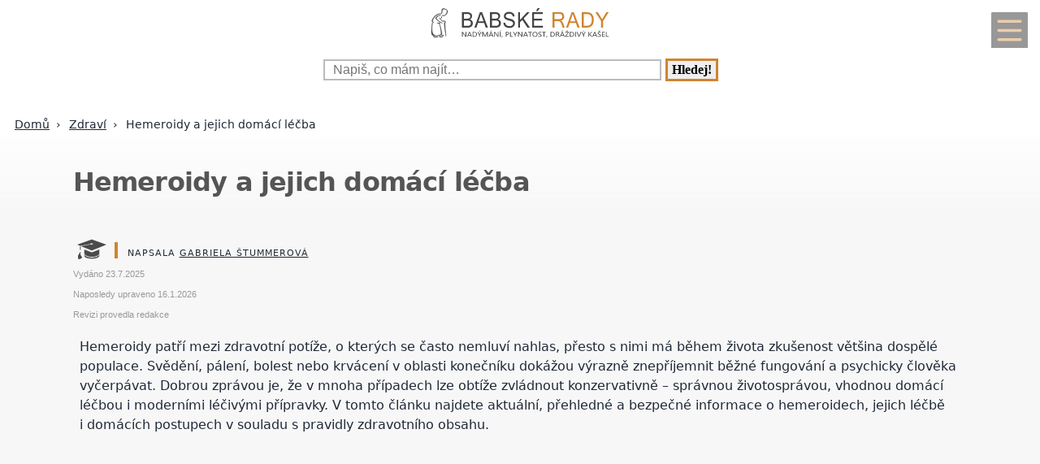

--- FILE ---
content_type: text/html; charset=UTF-8
request_url: https://www.babske-rady.eu/hemeroidy-a-jejich-domaci-lecba-bkr-871-5926.html
body_size: 18245
content:
<!DOCTYPE html>
<html lang="cs">
<head>
  <meta name="viewport" content="width=device-width, initial-scale=1">  
  <meta charset="utf-8">
  <title>Hemeroidy a jejich domácí léčba</title>
  <meta name="description" content="Hemeroidy patří mezi zdravotní potíže, o kterých se často nemluví nahlas, přesto s nimi má během života zkušenost většina dospělé populace. Svědění, pálení,">
  <meta property="og:site_name" content="Babské-rady.eu">
	<script nonce="HoDZ4KSLfkJxMYPvq+Waew==">
		window.addEventListener("load", function() {
        document.querySelectorAll("script[delay]").forEach(function(scriptTag) {
            scriptTag.setAttribute("src", scriptTag.getAttribute("delay"));
            scriptTag.removeAttribute("delay");
        });
    });
	</script>
	  
<!-- Google tag (gtag.js) -->
<script nonce="HoDZ4KSLfkJxMYPvq+Waew==" async delay="https://www.googletagmanager.com/gtag/js?id=G-MPT7M57NKZ"></script>
<script nonce="HoDZ4KSLfkJxMYPvq+Waew==">
  window.dataLayer = window.dataLayer || [];
  function gtag(){dataLayer.push(arguments);}
  gtag('js', new Date());

  gtag('config', 'G-MPT7M57NKZ');
</script>
          <script nonce="HoDZ4KSLfkJxMYPvq+Waew==" async delay="https://pagead2.googlesyndication.com/pagead/js/adsbygoogle.js?client=ca-pub-8148148547967397" crossorigin="anonymous"></script>
      <link rel="dns-prefetch" href="//www.googletagmanager.com" />
      <link rel="dns-prefetch" href="//pagead2.googlesyndication.com" />
      	
  
<script nonce="HoDZ4KSLfkJxMYPvq+Waew==" async delay="https://securepubads.g.doubleclick.net/tag/js/gpt.js"></script>
<script nonce="HoDZ4KSLfkJxMYPvq+Waew==">
   window.googletag = window.googletag || { cmd: [] };
   window.googletag.cmd.push(function () {
       window.googletag.pubads().enableSingleRequest();
   });
</script>
<script nonce="HoDZ4KSLfkJxMYPvq+Waew==" async delay="https://protagcdn.com/s/babske-rady.eu/site.js"></script>
<script nonce="HoDZ4KSLfkJxMYPvq+Waew==">
   window.protag = window.protag || { cmd: [] };
   window.protag.config = { s:'babske-rady.eu', childADM: '22388905524', l: 'FbM3ys2m' };
   window.protag.cmd.push(function () {
       window.protag.pageInit();
   });
</script>	
    <script nonce="HoDZ4KSLfkJxMYPvq+Waew==" type="application/ld+json">
  {
	  "@context": "https://schema.org",
	  "@type": "Article",	  "mainEntityOfPage": {
	    "@type": "WebPage",
	    "@id": "https://www.babske-rady.eu/hemeroidy-a-jejich-domaci-lecba-bkr-871-5926.html"
	  },
	  "headline": "Hemeroidy a jejich domácí léčba",
		"abstract": "Hemeroidy jsou roz\u0161\u00ed\u0159en\u00e9 \u017eiln\u00ed pleten\u011b v&nbsp;oblasti kone\u010dn\u00edku, kter\u00e9 se mohou projevit bolest\u00ed, sv\u011bd\u011bn\u00edm, krv\u00e1cen\u00edm \u010di v\u00fdh\u0159ezem. Rozli\u0161ujeme vnit\u0159n\u00ed a&nbsp;vn\u011bj\u0161\u00ed hemeroidy, p\u0159i\u010dem\u017e ka\u017ed\u00fd typ m\u00e1 odli\u0161n\u00e9 projevy.\r\nZ\u00e1kladem l\u00e9\u010dby je \u00faprava stravy, dostatek tekutin, hygiena a&nbsp;vhodn\u00e9 masti \u010di \u010d\u00edpky. Pokud pot\u00ed\u017ee p\u0159etrv\u00e1vaj\u00ed nebo se zhor\u0161uj\u00ed, je nutn\u00e9 vyhledat l\u00e9ka\u0159e.",
		"description": "Hemeroidy patří mezi zdravotní potíže, o kterých se často nemluví nahlas, přesto s nimi má během života zkušenost většina dospělé populace. Svědění, pálení,",
		"wordCount": "497",
	  		"url": "https://www.babske-rady.eu/hemeroidy-a-jejich-domaci-lecba-bkr-871-5926.html",
	  	      "image":{"@type":"ImageObject","url":"https://www.babske-rady.eu/obrazek-text-5926-1200-1200.webp","height":"1200","width":"1200"},
	      	  "author": {
	      "@type": "Person",
	      "name": "Gabriela Štummerová",
				"jobTitle": "Redaktorka",
										"alumniOf": {
					    "@type": "EducationalOrganization",
					    "name": "Střední průmyslová škola textilní v Liberci"
					  },
					      "url": "https://www.babske-rady.eu/kontakt-bkr-0-0-pgkontakt.html#redaktor"
	  },
	  "creator": [
	      "Gabriela Štummerová"
	  ],
	  "datePublished": "2025-07-23T00:00:00+02:00",
	  "dateModified": "2026-01-16T19:34:44+01:00",
		"reviewedBy": {
		  "@type": "Organization",
		  "name": "Redakce Česká ordinace"
		},		"about": {
		  "@type": "MedicalCondition",
		  "name": "Hemeroidy a jejich domácí léčba"
		},	  "publisher": {
	        "@type": "Organization",
	        "name": "Babské-rady.eu",
	        "logo":{
						"@type":"ImageObject",
						"url":"https://www.babske-rady.eu/img/logo.svg"
					}
	  },
		"inLanguage": "cs",
		"articleSection": "Zdraví",
		"relatedLink": ["hemeroidy-a-jejich-domaci-lecba-bkr-871-5926.html","hemeroidy-a-jejich-domaci-lecba-bkr-871-5926.html","hemeroidy-a-jejich-domaci-lecba-bkr-871-5926.html","hemeroidy-a-jejich-domaci-lecba-bkr-871-5926.html","hemeroidy-a-jejich-domaci-lecba-bkr-871-5926.html","hemeroidy-a-jejich-domaci-lecba-bkr-871-5926.html","hemeroidy-a-jejich-domaci-lecba-bkr-871-5926.html","hemeroidy-a-jejich-domaci-lecba-bkr-871-5926.html","hemeroidy-a-jejich-domaci-lecba-bkr-871-5926.html","hemeroidy-a-jejich-domaci-lecba-bkr-871-5926.html","hemeroidy-a-jejich-domaci-lecba-bkr-871-5926.html","hemeroidy-a-jejich-domaci-lecba-bkr-871-5926.html","hemeroidy-a-jejich-domaci-lecba-bkr-871-5926.html","hemeroidy-a-jejich-domaci-lecba-bkr-871-5926.html","hemeroidy-a-jejich-domaci-lecba-bkr-871-5926.html","hemeroidy-a-jejich-domaci-lecba-bkr-871-5926.html","hemeroidy-a-jejich-domaci-lecba-bkr-871-5926.html","hemeroidy-a-jejich-domaci-lecba-bkr-871-5926.html","hemeroidy-a-jejich-domaci-lecba-bkr-871-5926.html","hemeroidy-a-jejich-domaci-lecba-bkr-871-5926.html","hemeroidy-a-jejich-domaci-lecba-bkr-871-5926.html","hemeroidy-a-jejich-domaci-lecba-bkr-871-5926.html","hemeroidy-a-jejich-domaci-lecba-bkr-871-5926.html","hemeroidy-a-jejich-domaci-lecba-bkr-871-5926.html","hemeroidy-a-jejich-domaci-lecba-bkr-871-5926.html","hemeroidy-a-jejich-domaci-lecba-bkr-871-5926.html","hemeroidy-a-jejich-domaci-lecba-bkr-871-5926.html","hemeroidy-a-jejich-domaci-lecba-bkr-871-5926.html","hemeroidy-a-jejich-domaci-lecba-bkr-871-5926.html","hemeroidy-a-jejich-domaci-lecba-bkr-871-5926.html","hemeroidy-a-jejich-domaci-lecba-bkr-871-5926.html","hemeroidy-a-jejich-domaci-lecba-bkr-871-5926.html","hemeroidy-a-jejich-domaci-lecba-bkr-871-5926.html","hemeroidy-a-jejich-domaci-lecba-bkr-871-5926.html","hemeroidy-a-jejich-domaci-lecba-bkr-871-5926.html","hemeroidy-a-jejich-domaci-lecba-bkr-871-5926.html","hemeroidy-a-jejich-domaci-lecba-bkr-871-5926.html","hemeroidy-a-jejich-domaci-lecba-bkr-871-5926.html","hemeroidy-a-jejich-domaci-lecba-bkr-871-5926.html","hemeroidy-a-jejich-domaci-lecba-bkr-871-5926.html","hemeroidy-a-jejich-domaci-lecba-bkr-871-5926.html","hemeroidy-a-jejich-domaci-lecba-bkr-871-5926.html","hemeroidy-a-jejich-domaci-lecba-bkr-871-5926.html","hemeroidy-a-jejich-domaci-lecba-bkr-871-5926.html","hemeroidy-a-jejich-domaci-lecba-bkr-871-5926.html","hemeroidy-a-jejich-domaci-lecba-bkr-871-5926.html","hemeroidy-a-jejich-domaci-lecba-bkr-871-5926.html","hemeroidy-a-jejich-domaci-lecba-bkr-871-5926.html","hemeroidy-a-jejich-domaci-lecba-bkr-871-5926.html","hemeroidy-a-jejich-domaci-lecba-bkr-871-5926.html","hemeroidy-a-jejich-domaci-lecba-bkr-871-5926.html","hemeroidy-a-jejich-domaci-lecba-bkr-871-5926.html","hemeroidy-a-jejich-domaci-lecba-bkr-871-5926.html","hemeroidy-a-jejich-domaci-lecba-bkr-871-5926.html","hemeroidy-a-jejich-domaci-lecba-bkr-871-5926.html","hemeroidy-a-jejich-domaci-lecba-bkr-871-5926.html","hemeroidy-a-jejich-domaci-lecba-bkr-871-5926.html"],	  
			  "isAccessibleForFree": true
  }
  </script>
	
			<script nonce="HoDZ4KSLfkJxMYPvq+Waew==" type="application/ld+json">
			{
			  "@context": "https://schema.org",
			  "@type": "FAQPage",
			  "mainEntity": [ 
			    {
			      "@type": "Question",
			      "name": "Jak poznám, že mám hemeroidy?",
			      "acceptedAnswer": {
			        "@type": "Answer",
			        "text": "Typickými příznaky jsou svědění, pálení, bolest nebo krvácení při stolici."
			      }
			    }, 
			    {
			      "@type": "Question",
			      "name": "Pomáhají babské rady na hemeroidy?",
			      "acceptedAnswer": {
			        "@type": "Answer",
			        "text": "U lehkých obtíží mohou ulevit, ale nenahrazují lékařskou léčbu."
			      }
			    }, 
			    {
			      "@type": "Question",
			      "name": "Jaký je nejlepší lék na hemeroidy?",
			      "acceptedAnswer": {
			        "@type": "Answer",
			        "text": "Záleží na typu a stupni onemocnění – často se kombinuje více přípravků."
			      }
			    }, 
			    {
			      "@type": "Question",
			      "name": "Jsou vnitřní hemeroidy nebezpečné?",
			      "acceptedAnswer": {
			        "@type": "Answer",
			        "text": "Mohou vést ke krvácení a komplikacím, proto by neměly být podceňovány."
			      }
			    }, 
			    {
			      "@type": "Question",
			      "name": "Kdy je nutná operace?",
			      "acceptedAnswer": {
			        "@type": "Answer",
			        "text": "Při selhání konzervativní léčby nebo u pokročilých stadií."
			      }
			    }, 
			    {
			      "@type": "Question",
			      "name": "Jak hemeroidům předcházet?",
			      "acceptedAnswer": {
			        "@type": "Answer",
			        "text": "Dostatek vlákniny, tekutin, pohyb a správné hygienické návyky."
			      }
			    }
				]
			}</script>  <script nonce="HoDZ4KSLfkJxMYPvq+Waew==" type="application/ld+json">
  {
  "@context": "https://schema.org",
  "@type": "BreadcrumbList",
  "itemListElement": [
  {
    "@type": "ListItem",
    "position": 1,
    "name": "&#127827;",
    "item": "https://www.babske-rady.eu"
  },{
    "@type": "ListItem",
    "position": 2,
    "item": {
      "@id": "https://www.babske-rady.eu/zdravi-bkr-871-0.html",
      "name": "Zdraví"
    }
  },{
    "@type": "ListItem",
    "position": 3,
    "item": {
      "@id": "https://www.babske-rady.eu/hemeroidy-a-jejich-domaci-lecba-bkr-871-5926.html",
      "name": "Hemeroidy a jejich domácí léčba",
      "image": "https://www.babske-rady.eu/obrazek-text-5926-1200-1200.webp"    }
  }]
  }
  </script>
  <script nonce="HoDZ4KSLfkJxMYPvq+Waew==" type='application/ld+json'>
{
    "@context": "https://www.schema.org",
    "publisher": "https://www.babske-rady.eu/kontakt-bkr-0-0-pgkontakt.html",
    "@type": "WebSite",
    "@id": "https://www.babske-rady.eu",
    "mainEntityOfPage": "https://www.babske-rady.eu/",
    "name": "Babské-rady.eu",
    "url": "https://www.babske-rady.eu",
    "potentialAction": {
        "type": "SearchAction",
        "query-input": "required name=query",
        "target": "https://www.babske-rady.eu/index.php?q={query}"
    },
    "inLanguage": [
        {
            "@type": "Language",
            "name": "Czech (CS)",
            "alternateName": "cze-ces"
        }
    ]
}
</script>

<script nonce="HoDZ4KSLfkJxMYPvq+Waew==" type='application/ld+json'>
{
    "@context": "https://www.schema.org",
    "@type": "Organization",
    "@id": "https://www.babske-rady.eu/kontakt-bkr-0-0-pgkontakt.html",
    "mainEntityOfPage": "https://www.babske-rady.eu/",
    "name": "Babské-rady.eu",
    "url": "https://www.babske-rady.eu"
}
</script>
<script nonce="HoDZ4KSLfkJxMYPvq+Waew==" type='application/ld+json'>
{
    "@context": "https://schema.org",
    "@type": "ContactPage",
    "url": "https://www.babske-rady.eu/kontakt-bkr-0-0-pgkontakt.html#form_top"
}
</script>
  <link rel="shortcut icon" href="https://www.babske-rady.eu/img/favicon.ico" type="image/x-icon"/>
  <meta name="theme-color" content="#d18430" />
  <meta http-equiv="X-UA-Compatible" content="ie=edge"/>
  <meta name="twitter:card" content="summary"/><meta name="twitter:url" content="https://www.babske-rady.eu/hemeroidy-a-jejich-domaci-lecba-bkr-871-5926.html"/>  <meta name="twitter:title" content="Hemeroidy a jejich domácí léčba"/>
  <meta name="twitter:description" content="Hemeroidy patří mezi zdravotní potíže, o kterých se často nemluví nahlas, přesto s nimi má během života zkušenost většina dospělé populace. Svědění, pálení,"/>
  <meta name="robots" content="all,index,follow" />
  <link rel="prev" href="https://www.babske-rady.euz-oteklych-nohou-tece-voda-bkr-871-11147.html" />
  <link rel="next" href="https://www.babske-rady.eubabske-rady-na-karpaly-bkr-871-11138.html" /><link rel="canonical" href="https://www.babske-rady.eu/hemeroidy-a-jejich-domaci-lecba-bkr-871-5926.html" /><link rel="amphtml" href="https://www.babske-rady.eu/amp/hemeroidy-a-jejich-domaci-lecba-bkr-871-5926.html" />  <meta name="author" content="Štummerová Gabriela, " />	<style>
		:root {		    
		    --hlavni-barva: #d18430;
		}
		﻿html {touch-action: manipulation;}
h1, h2, h3, h4, h5, .span_tema {text-align:left; line-height:130%; font-size:150%;margin-bottom:0.5em;margin-top:0.5em;}
h3{font-size:110%;font-style:italic;line-height:130%;}
h4{font-size:105%;line-height:130%;}
h5{font-size:100%;font-style:italic;line-height:120%;}
h6{font-size:100%;font-style:italic;line-height:120%;}
body {max-width:640px; min-width:320px; margin:0; padding:0; font-family:system-ui,-apple-system,"Segoe UI",Roboto,sans-serif; line-height:150%; font-size:16px; color:#1f2937; background: #f7f7f7 url("[data-uri]") fixed repeat-x;}


ul li, ol li{margin-left:10px;}
ul,ol{margin-bottom:30px;}
a{word-break: break-word;font-size:inherit;font-weight:inherit;text-decoration:none;color:inherit;transition: color 0.2s ease-in;}
a:hover{color:<?=$hlavni_barva?>;}
a:active, a:focus{color:green;}

p, ul, ol, tr {padding-right:8px;padding-left:8px;}
strong, i {font-size: inherit;font-family:inherit;}
h2 strong, h3 strong{font-weight:900;}
pre {
    white-space: pre-wrap;
    word-break: break-word;
}
figure{margin-top:16px;max-width:640px;border-radius: 10px;}
figure img {border-start-start-radius: 16px;border-start-end-radius: 16px;}
figcaption{padding: 14px;}

.predchozi{padding:2%;background:white;float:left;width:45%;min-height:50px;}
.nasledujici{padding:2%;background:white;float:right;width:45%;min-height:50px;text-align:right;}
.predchozi span, .nasledujici span {font-size:60%;}

.ad_natahovak1{float:right;width:0;height:345px;}
.ad_natahovak2{float:right;width:0;height:1000px;}
.ad_natahovak3{float:right;width:0;height:444px;}
.ad_natahovak4{float:right;width:0;height:700px;}
.ad_natahovak5{float:right;width:0;height:450px;}
#articleDetailContainer .ad_slot, #full_view .ad_slot{min-height:247px;}

.clear{clear:both;height:0;width:0;}
.spravne{background:#C0FFB0;margin-bottom:8px;padding-left:3px;}
.spatne{background:#FF8080;margin-bottom:8px;padding-left:3px;}
.test_vychozi{margin-bottom:8px;padding-left:3px;}
.small{font-size:80%;}
img{border:0; max-width:100%;height:auto;}
.yel{}
.p_listovani, .p_listovani a:link, .p_listovani a:visited {
	font-size:14px;
	color: gray;
	text-align:center;
}
.listovani{
	font-size:16px;
  line-height:22px;
	letter-spacing:0.2em;
	font-weight:bold;
}

.listHead{margin-bottom:12px;}
#img_hit{visibility:hidden;display:none;}
.web_chart{width:100%; max-height:500px; overflow:auto;margin-bottom:20px;border-bottom:1px solid silver;}



.social_networks a, .articleText .social_networks a{border:none;text-decoration:none;}
.articleText .social_networks img {width:auto;}
.social_networks{text-align: center;}
#articleTextContainer .social_networks{text-align:left;}
#menu_mobile{position:fixed;top:15px;right:15px;opacity:0.4;width:25px;height:33px;background-image: url("data:image/svg+xml,%3Csvg%20fill%3D%22%23000000%22%20height%3D%2240px%22%20width%3D%2240px%22%20version%3D%221.1%22%20id%3D%22Layer_1%22%20xmlns%3D%22http%3A%2F%2Fwww.w3.org%2F2000%2Fsvg%22%20xmlns%3Axlink%3D%22http%3A%2F%2Fwww.w3.org%2F1999%2Fxlink%22%0D%0A%09%20viewBox%3D%220%200%20512%20512%22%20xml%3Aspace%3D%22preserve%22%3E%0D%0A%3Cg%3E%0D%0A%09%3Cg%3E%0D%0A%09%09%3Cpath%20d%3D%22M490.667%2C0H21.333C9.536%2C0%2C0%2C9.557%2C0%2C21.333v469.333C0%2C502.443%2C9.536%2C512%2C21.333%2C512h469.333%0D%0A%09%09%09c11.797%2C0%2C21.333-9.557%2C21.333-21.333V21.333C512%2C9.557%2C502.464%2C0%2C490.667%2C0z%20M405.333%2C405.333H106.667%0D%0A%09%09%09c-11.797%2C0-21.333-9.557-21.333-21.333s9.536-21.333%2C21.333-21.333h298.667c11.797%2C0%2C21.333%2C9.557%2C21.333%2C21.333%0D%0A%09%09%09S417.131%2C405.333%2C405.333%2C405.333z%20M405.333%2C277.333H106.667c-11.797%2C0-21.333-9.557-21.333-21.333s9.536-21.333%2C21.333-21.333%0D%0A%09%09%09h298.667c11.797%2C0%2C21.333%2C9.557%2C21.333%2C21.333S417.131%2C277.333%2C405.333%2C277.333z%20M405.333%2C149.333H106.667%0D%0A%09%09%09c-11.797%2C0-21.333-9.557-21.333-21.333s9.536-21.333%2C21.333-21.333h298.667c11.797%2C0%2C21.333%2C9.557%2C21.333%2C21.333%0D%0A%09%09%09S417.131%2C149.333%2C405.333%2C149.333z%22%2F%3E%0D%0A%09%3C%2Fg%3E%0D%0A%3C%2Fg%3E%0D%0A%3C%2Fsvg%3E");background-size:cover;background-color:var(--hlavni-barva);padding:4px 6px 0px 6px;display:block;z-index:999;line-height:inherit;transition: opacity 0.2s ease-in;}
#menu_mobile:active{opacity:1;}


#mob_ver p{padding:2%;}
.menu{margin-top:12px;float:left;width:50%;}
.menuItem a, .menuItem_a a {display:block;width:94%;background:white;padding:0 5px 0 5px;transition: background 1s;}
.menuItem a:hover, .menuItem_a a:hover{background:white;text-decoration:underline;}
.menuItem h1, .menuItem_a h1, .menuItem p, .menuItem_a p{font-size:inherit; font-weight:normal;padding:8px;}
.menuItem_a h1, .menuItem_a p{font-weight:bold;}

.rb_temata {display:inline;font-weight:normal;line-height:40px;color:inherit;margin:0;padding:0 5% 0 0;word-wrap:break-word;font-style:normal;text-transform: uppercase;}
.rb_temata:hover{color:var(--hlavni-barva)}
.rb_linka{width:100%;border:none;border-bottom:1px solid var(--hlavni-barva);border-spacing:0;padding:0;margin-bottom:40px;margin-top:40px;}
.rb_linka h2{background:var(--hlavni-barva);float:left;margin:0;padding:4px 10px 3px 10px;width:auto;display:inline;line-height:27px;letter-spacing:2px;color:white;font-family:inherit;font-style:normal;font-weight:bold;font-size:130%;text-transform:uppercase;}
.rb_linka a{display:block;margin:3px 10px 0 0;color:#444;font-size:80%;}
.rb_linka td{line-height:80%;text-align:right;padding:0;border-spacing:0;}
/*.rb_obsah_small{margin-bottom:20px;}*/
.rb_obsah_small img, .rb_obsah_small amp-img, .rb_obsah_small .nahradni_img{float:left;margin-right:2%;width:120px;}
.rb_obsah_small h3{margin:0;line-height:20px;}
.rb_obsah_small_inside a {display:block;font-size:18px;margin-top:10px;line-height:130%;font-weight:bold;}
.rb_obsah_small_inside p{padding:0;margin:3px 0 3px 0;}
.rb_obsah_small_inside{}
.rb_obsah_small .nahradni_img{height:72px;background:#bbb;text-align:center;vertical-align:middle;font-size:150%;line-height:70px;}
.rb_obsah_info{text-transform:uppercase;font-size:50%;padding-bottom:8px;}

#newsletter{background:#eee;text-align:center;padding: 1px 3px 15px 3px;margin-top: 25px;}
#newsletter h2{font-family:serif;font-style:italic;font-size:140%;font-weight:normal;margin:30px 0 15px 0;color:#444;text-align:center;}
#newsletter .nl_input{width:85%;line-height:30px;font-size:105%;padding:8px;border:0;transition: border 0.3s ease-in;}
#newsletter .nl_input:focus{outline:none;border:1px solid #ddd;}
#newsletter button{padding:10px;border-radius:25px; border:2px solid var(--hlavni-barva);font-size:84%;background:#444;color:white;transition: background 0.3s ease-in;}
.radio{margin: 25px 15px 0 0;}
input[type='radio']:after {
    width: 27px;height: 27px;
    border-radius: 27px;
    top: -8px;
    left: -5px;
    position: relative;
    background-color: #d1d3d1;
    content: '';
    display: block;
    visibility: visible;
    border: 2px solid white;
}
input[type='radio']:checked:after {
    width: 27px;height: 27px;
    border-radius: 27px;
    top: -8px;
    left: -5px;
    position: relative;
    background-color: var(--hlavni-barva);
    content: '';
    display: block;
    visibility: visible;
    border: 2px solid white;
}

#newsletter button:hover{background:var(--hlavni-barva);border:2px solid black;}
 /*BOTTOM*/
#paticka{width:100%;background:#f7f7f7;border-top:3px solid #d7d7d7;border-bottom:1px solid #a6a6a6;padding:50px 0 50px 0;}
#paticka span{visibility:hidden;width:0;overflow:hidden;}
#paticka p{padding:2%;}
#logo_bottom{
  margin-bottom:40px;
  opacity:0.7;
  filter: url(filter.svg#grayscale);
  filter: gray;
  -webkit-filter: grayscale(1);
  -webkit-transition: all 2s;
}

#logo_bottom:hover {
  filter: none;
  -webkit-filter: grayscale(0);
}
#copyright{font-family:serif;font-size:80%;font-style:italic;text-align:center;padding-bottom:10px;}
#copyright span{font-family:inherit;}
/*BOTTOM*/

.logo{
    text-align: left;
    width: 100%;
    background: white;
    margin-top:0;
}
#logo{padding:10px 10px 10px 10px;}
#search_form{text-align: center;margin: 8px 0 2px 0;}
#search_form input{
    text-align: left;
    margin-left:10px;
		margin-bottom:30px;
    padding: 2px 2px 2px 10px;
    line-height: 10px;
    background: white;
    color: inherit;
    border:2px solid #BBB;
    width: 70%;
    max-width:400px;
    font-size:100%;
}
#search_form input:focus{
    outline: none;
}
#search_form button{padding:2px 5px;margin:0 8px 0 5px;}

#search_form button:focus, #search_form button:hover{
    background:var(--hlavni-barva);
    color:white;
    outline-color:gray;
}
#search_form button{
    border: solid var(--hlavni-barva);
    font-size:100%;
    font-family:calibri;
    font-weight:bold;
    transition: 0.2s;
}

/*.span_head, #span_head{background:var(--hlavni-barva);padding:8px 150px 8px 10px;margin-top:30px;display:inline-block;color:white;font-size:120%;opacity:0.8;text-transform: uppercase;}*/
#span_head h1{margin:0;padding:0;line-height:inherit;font-size:inherit;font-weight:inherit;}
.form_nadpis{font-size:92%;font-weight:bold;margin-top:15px;}
#diskuse_form {max-width: 600px;background: color-mix(in srgb, var(--hlavni-barva) 7%, white);padding: 28px;margin-bottom:28px;border-radius: 16px;border: 1px solid color-mix(in srgb, var(--hlavni-barva) 20%, white);}
#diskuse_form input, #diskuse_form textarea {width: 94%;margin-top: 6px;padding: 12px;border-radius: 10px;border: 1px solid color-mix(in srgb, var(--hlavni-barva) 20%, white);}
#diskuse_form textarea{min-height:200px;}
.tlacitko, .sbutton {color:white;background:cornflowerblue;transition: background 1s;border-radius:25px;font-size:110%;font-weight:bold;padding:8px 35px 8px 35px;}
.tlacitko:hover, .sbutton:hover{background: var(--hlavni-barva); color:white;}
.textarea_test {width:100%;height:100px;font-size:13px;font-family:Courier New, Courier, monotype;word-wrap:break-word;}
.komentar_item{margin-top:30px;padding: 12px 0 12px 0;position:relative;}
.komentar_item h2 a, .komentar_item h3 a{border:none;}
.komentar_item h2, .komentar_item h3{margin:0;margin-left:8px;font-size:110%;}
.komentar_item p{}
.komentar_item p a {color:var(--hlavni-barva);}
.komentar_item p a:hover{text-decoration:underline;}
.komentar_info {font-size:80%;padding:0.5em;margin:0;line-height:inherit;color:dimgray;}
.komentar_info a{border-bottom:1px solid;}
.nahled_clanku{margin:2%;}
.komentare li{margin-top:20px;}

/*HLEDANI*/
.hledani{line-height:90%;}
.hledani .nadpis{font-size:110%;margin-top:6px;margin-bottom:8px;margin-left:1%;font-weight:bold;}
.nadpis {margin:0; padding:0;}
.nadpis a{font-size:135%;line-height:135%;}
.hledani .rb_obsah_info{margin:0;padding:0;font-size:70%;margin-bottom:80px;margin-left:1%;}
.hledani_odkazy{width:100%;height:60px;white-space:nowrap;overflow:auto;line-height:16px;font-size:80%;}
.hledani_odkazy a{display:inline-block;margin:10px;background:var(--hlavni-barva);color:white;padding:8px;border-radius: 5px;opacity:0.75;font-size:17px;}
.hledani_odkazy::-webkit-scrollbar {width:5px;height:8px;background-color: #ddd;}
.hledani_odkazy::-webkit-scrollbar-thumb {background: var(--hlavni-barva);}



/*HLEDANI*/

.articlePreview{width:100%; min-height:150px; margin-top:0; background-color:white;}

.breadcrumb{
  max-width:1200px;margin:12px 0 0 8px;padding:0;
  font-size:.85rem;
}
.breadcrumb ol{list-style:none;display:flex;padding:0;margin:0;flex-wrap: wrap;}
.breadcrumb li::after{content:"›";margin-left:8px}
.breadcrumb li:last-child::after{content:""}


/*CLANEK*/
.datum,.rubrika{font-size:70%;color:#999;font-weight:400;font-family: sans-serif, Arial, Helvetica, "Open Sans";}
.article_sub_header, #span_head, .span_head{text-transform: uppercase;width:fit-content;border-radius:0 25px 0 25px;font-weight:bold;font-size:140%;margin-top:40px;background:var(--hlavni-barva);color:white;opacity:0.8;padding:8px 20px 8px 20px;text-transform: uppercase;}
#articleDetailContainer{margin:0 0 50px 0;}
#articleTextContainer{padding:8px}
.articleDetailTitle h1{    
    font-size: 2.0em;
    line-height: 1.2em;
    letter-spacing: -.025em;
    color: #555;
    margin:40px 2% 30px 0;
    font-family:system-ui,-apple-system,"Segoe UI",Roboto,sans-serif;
}
.seznam_kotev{font-size:14px;line-height:37px;}
.seznam_kotev a{border:0;color:var(--hlavni-barva);opacity:0.8;border-bottom:1px solid;}
.kotva_odstavce{position:relative;top:-100px;}
.articlePerex p{padding:30px; font-size:22px;}
.perex{background:white;border-left:12px solid #f0533a;}
.shrnuti  {margin-top: 50px;margin-bottom:50px;background: linear-gradient(135deg, color-mix(in srgb, var(--hlavni-barva) 7%, white), #ffffff);border-left: 6px solid var(--hlavni-barva);padding: 22px;border-radius: 18px;}
.faq {margin-top: 48px;padding: 32px;background: linear-gradient(135deg, #fffbe6, #ffffff);border-radius: 18px;border: 2px solid #ffd43b;}
.faq h2{color:#e67700}
.articleText{margin:1%;}
.articleText p, .articlePerex p{line-height:1.75;}
.articleText table {border-collapse: collapse;margin-left:8px;}
.articleText table p {line-height:inherit;}
.articleText table td, .articleText table th {padding:5px;border: 1px solid #333;}
.articleText table th {background-color: #f2f2f2;}
.articleText img{width:100%;margin:10px 0 10px 0;}
.articleText a, .odpoved a, .articleText1 a{text-decoration:underline;color:var(--hlavni-barva);opacity:0.9;}
.articleText p{margin-top:10px;}
.articleText h1, .articleText h2, .articleText h3, .articleText h4, .articleText h5, .shrnuti h2{margin-left: 8px;font-family:system-ui,-apple-system,"Segoe UI",Roboto,sans-serif; font-size:calc(140% + 0.8vw);margin-top:50px;letter-spacing: -.015em;line-height: 1.2em;}
.shrnuti h2{margin-left: 0}
.articleText h2, .form_test{position:relative;}
.articleText h3{font-style:inherit;font-size:130%;margin-top:30px;opacity:0.9;}
.articleText h4{font-size:120%;margin-top:30px;opacity:0.8;}
.articleText h5{font-size:110%;margin-top:30px;opacity:0.7;}
.articleText1 ul, .articleText ul {list-style: none;}
.articleText1 ul li::before, .articleText ul li::before {
  content: "\27AE";/*"\25aa";*/
  color: var(--hlavni-barva);
  font-size:140%;
  margin-right:10px;
}
.articleText ul li{margin-left:0;padding-left:0;margin-top:20px;margin-bottom:12px; line-height:150%;}
.articleText ol li{margin-top:20px;margin-bottom:12px; line-height:150%;}
.articleText ol,.articleText ul{margin-left:25px;margin-bottom:35px;}
.podobne_clanky {width:100%;margin-top:20px;background:white;}
.podobne_clanky img{margin-right:10px;margin-top:0;}
.podobne_clanky h2, .podobne_clanky p{margin:0;padding:0;font-family:inherit;line-height:inherit;font-size:90%;}
.podobne_clanky p{font-size:50%;}
.podobne_clanky a{border:0;}
.vyber_tvorby,.vyber_tvorby_end {width:96%;height:10px;position: relative;display: block;text-align: center;border-bottom: 1px solid #dcdcdc;color: #bbb;font-size: .75em;font-weight: 600;text-transform: uppercase;margin:40px 8px 10px 8px;line-height:20px;}
.vyber_tvorby_end{height:6px;line-height:14px;}
.vyber_tvorby_end i{font-size:180%;font-weight:bold;}
.vyber_tvorby span, .vyber_tvorby_end span {padding:0px 10px 0 10px;background:#f7f7f7;font-size:110%;color:#555;}
.cislo_odkazu{float:left;margin-right:8px;color:var(--hlavni-barva);}
.odkaz_zdroj{color:#00CCFF;}
.orange{color:var(--hlavni-barva);font-size:130%;font-weight:bold;}
/* === HOW TO – MOBILE FIRST (do 640px) === */
.howto {
  margin: 2rem 0;
  padding: 1.5rem 1.25rem;
  background: #f7faf8;
  border-left: 4px solid #3a8f6a;
  border-radius: 6px;
}

.howto h2 {
  margin-top: 0;
  margin-bottom: 0.75rem;
  font-size: 1.4rem;
  line-height: 1.3;
  color: #1f3d2b;
}

.howto p {
  margin-bottom: 1.25rem;
  font-size: 1rem;
  line-height: 1.55;
}
.howto ol {
  counter-reset: step;
  list-style: none;
  padding-left: 0;
  margin: 0;
}

.howto ol li {
  counter-increment: step;
  position: relative;
  padding-left: 3rem;
  margin-bottom: 1.25rem;
  font-size: 1rem;
  line-height: 1.5;
}

.howto ol li::before {
  content: counter(step);
  position: absolute;
  left: 0;
  top: 0.15rem;
  width: 2.1rem;
  height: 2.1rem;
  border-radius: 50%;
  background: #3a8f6a;
  color: #ffffff;
  font-weight: 700;
  display: flex;
  align-items: center;
  justify-content: center;
  font-size: 1rem;
}
.howto ol li {
  transition: background 0.15s ease-in-out;
}

.howto ol li:active {
  background: rgba(58, 143, 106, 0.08);
  border-radius: 6px;
}


/*CLANEK*/
/*TEMA*/

#full_view, #full_view2 {margin:2%;margin-top:40px;}
.fraze{position:relative;width:49%;height:120px;float:left;text-align:center;background:var(--hlavni-barva);padding:0;border:1px solid white;transition: background 0.2s ease-in;}
.fraze:hover{background:#e0e0e0;}
.fraze a{position:absolute; top: 50%; left:5%;-ms-transform: translateY(-50%); transform: translateY(-50%);display:inline-block;padding:20px 10% 20px 10%;color:white;text-transform:uppercase;}
.fraze a:hover{color:var(--hlavni-barva);}
.fraze_obsah{margin-left:8px;}
.obrazek_poradna{margin:20px;border-radius: 16px;box-shadow: 0 17px 30px 12px rgba(0, 0, 0, .12);}
.poradna-otazka, .poradna-odpoved {padding: 16px 18px;margin: 16px 0;border-radius: 6px;line-height: 1.6;}
.poradna-otazka {background-color: #f7f9fc;border-left: 5px solid #6b8ecf;font-style: italic;}
.poradna-otazka p {margin: 0;}
.poradna-odpoved {background-color: #f3f8f5;border-left: 5px solid #4a8f6a;}
.poradna-odpoved p {margin: 0 0 10px 0;}
/*TEMA*/
/*O NAS*/
#full_view h2{position:relative;}
#full_view h1, #full_view h2, #full_view p, #full_view form{margin:2%;}
#kontakt_form{position:relative;}
#kontakt_form input{width:100%;}
#kontakt_form textarea{width:100%;min-height:200px;}
#kontakt_form button{background:var(--hlavni-barva);transition: all 0.5s ease-in;opacity:0.8;border:0;border-bottom:2px;height:40px;font-size:105%;padding:8px 35px 8px 35px;color:white;margin:30px 0 30px 0;}
#kontakt_form button:hover{opacity:1;}
/*O NAS*/
/*ZBOZI*/
#zbozi{max-width:640px;margin:0;padding:25px 0 40px 0;background:white;}
#zbozi h2{margin-left:10px;margin-bottom:25px;}
.row_shaddow_zbozi{width:100%;margin:0 0 60px 0;}
.row_shaddow_zbozi p{position:relative;}
.row_shaddow_zbozi h3, .row_shaddow_zbozi p{margin-right:2%;margin-left:2%;font-weight:normal;font-size:inherit;}
.row_shaddow_zbozi .cart{position:absolute;top:0;right:50px;font-size:200%;}
/*ZBOZI*/
.dont-break-out {
  overflow-wrap: break-word;
  word-wrap: break-word;
  -ms-word-break: break-all;
  word-break: break-all;
  word-break: break-word;
  -ms-hyphens: auto;
  -moz-hyphens: auto;
  -webkit-hyphens: auto;
  hyphens: auto;
}
.hlava{float:left;width:15px; height:15px;margin:7px 5px 0 2px;background-image:url("data:image/svg+xml,%3Csvg%0D%0A%20%20%20xmlns%3Asvg%3D%22http%3A%2F%2Fwww.w3.org%2F2000%2Fsvg%22%0D%0A%20%20%20xmlns%3D%22http%3A%2F%2Fwww.w3.org%2F2000%2Fsvg%22%0D%0A%20%20%20height%3D%2235.420841%22%0D%0A%20%20%20width%3D%2235.420841%22%0D%0A%20%20%20id%3D%22svg4%22%0D%0A%20%20%20version%3D%221.1%22%0D%0A%20%20%20viewBox%3D%220%200%2035.420841%2035.420841%22%0D%0A%20%20%20class%3D%22svg-icon%22%3E%0D%0A%20%20%3Cpath%0D%0A%20%20%20%20%20style%3D%22stroke-width%3A0.04650845%22%0D%0A%20%20%20%20%20id%3D%22path2%22%0D%0A%20%20%20%20%20d%3D%22m%2017.631436%2C19.347521%20c%205.35777%2C0%209.67375%2C-4.31599%209.67375%2C-9.6737605%200%2C-5.35777%20-4.31598%2C-9.67376006295898%20-9.67375%2C-9.67376006295898%20-5.28337%2C0%20-9.6737599%2C4.31599006295898%20-9.6737599%2C9.67376006295898%200%2C5.3577705%204.3159799%2C9.6737605%209.6737599%2C9.6737605%20z%20m%200.0744%2C1.26503%20C%201.6325261%2C20.389311%202.5998961%2C35.420841%202.5998961%2C35.420841%20H%2032.588546%20c%200%2C0%200.22324%2C-14.58505%20-14.8827%2C-14.80829%20z%22%20%2F%3E%0D%0A%3C%2Fsvg%3E");background-size:cover;}
.mgr{opacity:0.7;float:left;background-image:url("data:image/svg+xml,%3Csvg%0D%0A%20%20%20xmlns%3Asvg%3D%22http%3A%2F%2Fwww.w3.org%2F2000%2Fsvg%22%0D%0A%20%20%20xmlns%3D%22http%3A%2F%2Fwww.w3.org%2F2000%2Fsvg%22%0D%0A%20%20%20height%3D%2230%22%0D%0A%20%20%20width%3D%2230%22%0D%0A%20%20%20version%3D%221.1%22%0D%0A%20%20%20viewBox%3D%220%200%2030%2030%22%3E%0D%0A%20%20%3Cpath%0D%0A%20%20%20%20%20style%3D%22stroke-width%3A0.03357891%22%0D%0A%20%20%20%20%20id%3D%22path835%22%0D%0A%20%20%20%20%20d%3D%22m%2015%2C9.7100815%20-15%2C5.3452505%202.995224%2C1.20907%20-7.22e-4%2C-0.042%2010.4883%2C-1.76367%20c%20-0.01062%2C-0.0333%20-0.01794%2C-0.0666%20-0.01794%2C-0.10161%200%2C-0.35506%200.603869%2C-0.6427%201.34948%2C-0.6427%200.745954%2C0%201.349857%2C0.28764%201.349857%2C0.6427%200%2C0.35502%20-0.603903%2C0.64307%20-1.349857%2C0.64307%20-0.357772%2C0%20-0.683004%2C-0.067%20-0.92429%2C-0.17541%20l%20-10.147778%2C1.74127%2011.257345%2C4.54396%2015.000378%2C-6.05473%20-15%2C-5.3452505%20z%20m%200%2C0%22%20%2F%3E%0D%0A%20%20%3Cpath%0D%0A%20%20%20%20%20style%3D%22stroke-width%3A0.03357891%22%0D%0A%20%20%20%20%20id%3D%22path837%22%0D%0A%20%20%20%20%20d%3D%22m%203.721042%2C22.724332%20c%200.0055%2C-0.006%200.0095%2C-0.0123%200.01464%2C-0.0181%20-0.113153%2C0.0604%20-0.237679%2C0.0943%20-0.369146%2C0.0943%20-0.228504%2C0%20-0.436872%2C-0.10219%20-0.598405%2C-0.27063%200.487796%2C0.87213%20-1.354978%2C2.03283%20-1.784187%2C3.71833%20-0.43945%2C1.72412%200.126725%2C3.55755%200.430653%2C3.72712%200.303961%2C0.16882%203.42189%2C-0.53284%203.751486%2C-2.003%20-1.445039%2C-1.09043%20-2.453584%2C-4.05524%20-1.445039%2C-5.248%20z%20m%200%2C0%22%20%2F%3E%0D%0A%20%20%3Cpath%0D%0A%20%20%20%20%20style%3D%22stroke-width%3A0.03357891%22%0D%0A%20%20%20%20%20id%3D%22path839%22%0D%0A%20%20%20%20%20d%3D%22m%2015.013195%2C27.568032%20c%204.022804%2C0%207.3279%2C-1.46084%207.707286%2C-3.32849%20v%20-4.18819%20l%20-7.707286%2C2.93557%20-7.649421%2C-2.92289%20v%204.38683%20c%200.575658%2C1.76508%203.780384%2C3.11717%207.649421%2C3.11717%20z%20m%200%2C0%22%20%2F%3E%0D%0A%20%20%3Cpath%0D%0A%20%20%20%20%20style%3D%22stroke-width%3A0.03357891%22%0D%0A%20%20%20%20%20id%3D%22path841%22%0D%0A%20%20%20%20%20d%3D%22m%2022.720446%2C24.978172%20c%20-0.379385%2C1.86769%20-3.684481%2C3.32812%20-7.707286%2C3.32812%20-3.865738%2C0%20-7.069708%2C-1.34876%20-7.649421%2C-3.11188%20v%201.07902%20c%200%2C0.0963%20-0.07288%2C0.19445%20-0.07288%2C0.29352%200%2C1.65344%203.449723%2C2.92914%207.727043%2C2.92914%204.159804%2C0%207.534791%2C-1.35006%207.717526%2C-2.92512%20h%20-0.01502%20v%20-1.5928%20z%20m%200%2C0%22%20%2F%3E%0D%0A%20%20%3Cpath%0D%0A%20%20%20%20%20style%3D%22stroke-width%3A0.03357891%22%0D%0A%20%20%20%20%20id%3D%22path843%22%0D%0A%20%20%20%20%20d%3D%22m%202.835546%2C16.923902%20h%200.787359%20v%203.54364%20H%202.835546%20Z%20m%200%2C0%22%20%2F%3E%0D%0A%3C%2Fsvg%3E");background-size:cover;}

@media screen and (min-width: 640px),print {
  body {width:100%;max-width:none;}
	figure{border-radius: 16px;box-shadow: 0 17px 30px 12px rgba(0, 0, 0, .12);}
  pre {max-width: 100%;overflow-x: auto;white-space: pre;}
  .logo{text-align: center;}
  #menu_mobile{width:33px;height:40px;}
  #menu_mobile:hover{opacity:1;}
  .nahled_clanku_home_obal{position:relative;float:left;width:265px;height:474px;overflow: hidden;margin:0 10px 10px 0;background: white;}
  .nahled_clanku_home{display:block; width:100%; height:auto; position:absolute; bottom:0;}
  .hledani{margin-left:10px;}
  .hledani_odkazy a{}
  .hledani_odkazy{font-size:70%;line-height:13px;}
  .nadpis a{font-size:114%;line-height:114%;}
  .hledani .rb_obsah_info{font-size:55%;}
  .fraze{width:24.6%;}
  #articleDetailContainer, #right_column, #article_aside {margin: 0 7% 50px 7%;}
	#articleTextContainer{padding:0}
  .articleText img {width:50%}
  .rb_obsah_small{width:50%;float:left;margin-bottom:10px;}
  .span_head{margin:74px 0 20px 0;}
  .ad_natahovak1{height:280px;}
  .ad_natahovak2{height:532px;}
  .ad_natahovak3{height:332px;}
  .ad_natahovak4{height:368px;}
  .ad_natahovak5{height:130px;}

  .howto {
    padding: 2rem 2.5rem;
    border-left-width: 6px;
    border-radius: 8px;
  }
  .howto h2 {
    font-size: 1.6rem;
  }
  .howto p {
    font-size: 1.05rem;
  }
  .howto ol li {
    padding-left: 3.5rem;
    margin-bottom: 1.5rem;
    font-size: 1.05rem;
  }
  .howto ol li::before {
    width: 2.4rem;
    height: 2.4rem;
    font-size: 1.1rem;
  }
  .howto ol li:hover {
    background: rgba(58, 143, 106, 0.06);
    border-radius: 6px;
  }
}

@page {
  size: A4;
  margin:7mm;
}

  </style>  
</head>
<body>
	<header>
	  <a id="menu_mobile" href="#navigace" title="Rozcestník" fetchpriority="high"></a>
	  <div id="zacatek" class="logo">
			<a href="https://www.babske-rady.eu/" title="Babske-rady" rel="home"><img id="logo" src="https://www.babske-rady.eu/img/logo.svg" fetchpriority="high" width="220" height="37" alt="Babske-rady" /></a>
		</div>
		<form role="search" id="search_form" action="https://www.babske-rady.eu/index.php" method="get" name="edit">
						<input placeholder="Napiš, co mám najít…" class="topLine_search_sform" type="text" name="q" title="Zde napište text, který chcete vyheladat." value="" /><button type="submit" name="send" title="Klikem zahájíte hledání.">Hledej!</button>
	  </form>
	  	</header>
	
	<nav class="breadcrumb">
	  <ol>
	    <li><u><a href="https://www.babske-rady.eu" title="Hlavní stránka webu Babské-rady.eu" target="_self">Domů</a></u></li>
	    <li><u><a  href="https://www.babske-rady.eu/zdravi-bkr-871-0.html" target="_self" title="Články zaměřené na téma zdraví.">Zdraví</a></u></li>
	    <li><span title="Tady teď jste">Hemeroidy a jejich domácí léčba</span></li>
	  </ol>
	</nav>	
	<main>
	
  
  
    

        <div>
      <div id="articleDetailContainer">
				<article>
					<!--start-->
	        <div id="articleTextContainer">
	          <div class="articleDetailTitle"><h1><!--FULLTEXTSTART-->Hemeroidy a jejich domácí léčba<!--FULLTEXTSTOP--></h1></div>
	          <i style="width:36px;height:36px;margin:10px 10px 0 5px;" class="mgr"></i><div style="float:left;width:4px;height:20px;margin:25px 12px 0 0;background:#d18430;"></div><div style="float:left;text-transform: uppercase;margin-top:22px;letter-spacing:1px;font-size:70%;padding-top:5px;"><span>Napsala <u><a href="#autor_bio" title="Více informací">Gabriela Štummerová</a></u></span></div><div class="clear"></div><span class="datum">Vydáno <time datetime="2025-07-23">23.7.2025</time></span><br /><span class="datum">Naposledy upraveno <time datetime="2026-01-16">16.1.2026</time></span><br /><span class="datum">Revizi provedla redakce</span><div class="clear"></div><!--FULLTEXTSTART--><p>Hemeroidy patří mezi zdravotní potíže, o&nbsp;kterých se často nemluví nahlas, přesto s&nbsp;nimi má během života zkušenost většina dospělé populace. Svědění, pálení, bolest nebo krvácení v&nbsp;oblasti konečníku dokážou výrazně znepříjemnit běžné fungování a&nbsp;psychicky člověka vyčerpávat. Dobrou zprávou je, že v&nbsp;mnoha případech lze obtíže zvládnout konzervativně – správnou životosprávou, vhodnou domácí léčbou i&nbsp;moderními léčivými přípravky. V&nbsp;tomto článku najdete aktuální, přehledné a&nbsp;bezpečné informace o&nbsp;hemeroidech, jejich léčbě i&nbsp;domácích postupech v&nbsp;souladu s&nbsp;pravidly zdravotního obsahu.</p><!--FULLTEXTSTOP--><section class="shrnuti"><!--FULLTEXTSTART--><h2>Shrnutí</h2><p><strong>Hemeroidy</strong> jsou rozšířené žilní pleteně v&nbsp;oblasti konečníku, které se mohou projevit <strong>bolestí, svěděním, krvácením či výhřezem</strong>. Rozlišujeme <strong>vnitřní a&nbsp;vnější hemeroidy</strong>, přičemž každý typ má odlišné projevy.</p>
<p>Základem léčby je <strong>úprava stravy, dostatek tekutin, hygiena a&nbsp;vhodné masti či čípky</strong>. Pokud potíže přetrvávají nebo se zhoršují, je nutné vyhledat lékaře.</p><!--FULLTEXTSTOP--></section>	        </div>
	        <figure><img class="obrazek_hledani" loading="eager" decoding="async" src="https://www.babske-rady.eu/obrazek-text-5926-640-640.webp" alt="Hemeroidy a jejich domácí léčba"height="100%" width="100%"><figcaption>Hemeroidy a jejich domácí léčba</figcaption></figure>	        <br /><p><strong>Obsah článku</strong></p><div class="articlePerex">
  <!--FULLTEXTSTART--><nav><ul><li class="seznam_kotev"><a href="#hemeroidy-foto" title="Přejít k části: Hemeroidy foto">Hemeroidy foto</a></li><li class="seznam_kotev"><a href="#babske-rady-na-hemeroidy" title="Přejít k části: Babské rady na&nbsp;hemeroidy">Babské rady na&nbsp;hemeroidy</a></li><li class="seznam_kotev"><a href="#hemeroidy-a-jejich-lecba" title="Přejít k části: Hemeroidy a&nbsp;jejich léčba">Hemeroidy a&nbsp;jejich léčba</a></li><li class="seznam_kotev"><a href="#domaci-lecba-hemeroidu" title="Přejít k části: Domácí léčba hemeroidů">Domácí léčba hemeroidů</a></li><li class="seznam_kotev"><a href="#co-na-vnitrni-hemeroidy" title="Přejít k části: Co na&nbsp;vnitřní hemeroidy">Co na&nbsp;vnitřní hemeroidy</a></li><li class="seznam_kotev"><a href="#faq-casto-kladene-otazky" title="Přejít k části: FAQ – Často kladené otázky">FAQ – Často kladené otázky</a></li></ul></nav><!--FULLTEXTSTOP--></div>
	        	        <div class="articleText">

	    				<div itemprop="articleBody" class="articleText1"><!--FULLTEXTSTART--><section><h2 id="hemeroidy-foto">Hemeroidy foto</h2> 
  <p>Hemeroidy mohou být <strong>vnitřní nebo vnější</strong>. Vnější se&nbsp;objevují jako bolestivé uzlíky v&nbsp;okolí konečníku, zatímco vnitřní se&nbsp;nacházejí uvnitř a&nbsp;často se&nbsp;projeví až krvácením. Typickým příkladem jsou <strong>hemeroidy u&nbsp;konečníku</strong>, které mohou být patrné při&nbsp;zhoršení obtíží.</p> 
  <p>Orientační fotografie nálezů (pouze informativně) naleznete zde: <a href="https://www.google.cz/images?q=hemorrhoids" target="_blank" rel="noopener">hemeroidy – fotografie</a></p> 
  </section><section><h2 id="babske-rady-na-hemeroidy">Babské rady na&nbsp;hemeroidy</h2> 
  <p>Babské rady mohou u&nbsp;lehčích obtíží přinést úlevu, nenahrazují však odbornou léčbu.</p> 
  <ul> 
    <li>sedací koupele v&nbsp;odvaru z&nbsp;dubové kůry</li> 
    <li>přikládání vychlazeného černého čaje</li> 
    <li>měsíčková nebo řebříčková mast</li> 
    <li>krátké sedací koupele v&nbsp;teplé vodě</li> 
    <li>omezení dlouhého sezení na&nbsp;toaletě</li> 
  </ul> 
  <p>Všechny domácí postupy je nutné provádět šetrně a&nbsp;sledovat reakci organismu.</p> 
  </section><section><h2 id="hemeroidy-a-jejich-lecba">Hemeroidy a&nbsp;jejich léčba</h2> 
  <p>Podle statistik má s&nbsp;hemeroidy zkušenost až 70&nbsp;% dospělých. Častou otázkou pacientů je, jaký je <strong>nejlepší lék na&nbsp;hemeroidy</strong>. Odpověď závisí na&nbsp;typu a&nbsp;stupni onemocnění.</p> 
  <h3>Možnosti léčby</h3> 
  <ul> 
    <li>konzervativní (masti, čípky, režimová opatření)</li> 
    <li>ambulantní zákroky (ligace, infračervená koagulace)</li> 
    <li>chirurgické řešení u&nbsp;pokročilých stavů</li> 
  </ul> 
  <p>Volbu léčby vždy určuje lékař podle aktuálního stavu pacienta.</p> 
  </section><section><h2 id="domaci-lecba-hemeroidu">Domácí léčba hemeroidů</h2> 
  <p>Domácí léčba je vhodná především u&nbsp;počátečních stadií onemocnění. Cílem je zmírnit příznaky a&nbsp;zabránit zhoršování.</p> 
  <h3>Co nejčastěji pomáhá</h3> 
  <ul> 
    <li>čípky a&nbsp;masti s&nbsp;obsahem diosminu a&nbsp;hesperidinu</li> 
    <li>zinková mast na&nbsp;hemoroidy</li> 
    <li>krémy a&nbsp;gely s&nbsp;protizánětlivým účinkem</li> 
    <li>dostatek vlákniny ve&nbsp;stravě</li> 
    <li>pitný režim 2–3&nbsp;litry denně</li> 
  </ul> 
  </section><section><h2 id="co-na-vnitrni-hemeroidy">Co na&nbsp;vnitřní hemeroidy</h2> 
  <p>Vnitřní hemeroidy jsou zrádné tím, že zpočátku nebolí. Nejčastějším příznakem je <strong>jasně červená krev ve&nbsp;stolici</strong>. V&nbsp;pokročilých fázích může dojít k&nbsp;výhřezu.</p> 
  <h3>Doporučený postup</h3> 
  <ul> 
    <li>rektální čípky a&nbsp;masti</li> 
    <li>úprava stravy a&nbsp;pravidelné vyprazdňování</li> 
    <li>omezení alkoholu a&nbsp;kořeněných jídel</li> 
    <li>včasná konzultace s&nbsp;lékařem</li> 
  </ul> 
  <p>Samoléčba přináší často jen dočasnou úlevu. Při&nbsp;přetrvávajících potížích je odborné vyšetření nezbytné.</p> 
  
<div class="ad_natahovak2"></div>
<ins class="adsbygoogle"
     style="display:block;min-height:520px"
     data-ad-format="autorelaxed"
     data-ad-client="ca-pub-8148148547967397"
     data-ad-slot="3221731243"></ins>
<script nonce="HoDZ4KSLfkJxMYPvq+Waew==">
     (adsbygoogle = window.adsbygoogle || []).push({});
</script>
<div class="clear"></div></section><section class="faq"><h2 id="faq-casto-kladene-otazky">FAQ – Často kladené otázky</h2> 
  <h3>Jak poznám, že mám hemeroidy?</h3> 
  <p>Typickými příznaky jsou svědění, pálení, bolest nebo krvácení při&nbsp;stolici.</p> 
  <h3>Pomáhají babské rady na&nbsp;hemeroidy?</h3> 
  <p>U lehkých obtíží mohou ulevit, ale nenahrazují lékařskou léčbu.</p> 
  <h3>Jaký je nejlepší lék na&nbsp;hemeroidy?</h3> 
  <p>Záleží na&nbsp;typu a&nbsp;stupni onemocnění – často se&nbsp;kombinuje více přípravků.</p> 
  <h3>Jsou vnitřní hemeroidy nebezpečné?</h3> 
  <p>Mohou vést ke&nbsp;krvácení a&nbsp;komplikacím, proto by neměly být podceňovány.</p> 
  <h3>Kdy je nutná operace?</h3> 
  <p>Při&nbsp;selhání konzervativní léčby nebo u&nbsp;pokročilých stadií.</p> 
  <h3>Jak hemeroidům předcházet?</h3> 
  <p>Dostatek vlákniny, tekutin, pohyb a&nbsp;správné hygienické návyky.</p></section></div>	        </div>				 
	        
<div class="ad_natahovak1"></div>
<div id="protag-player"></div>
<script nonce="HoDZ4KSLfkJxMYPvq+Waew==">
   window.googletag = window.googletag || { cmd: [] };
   window.protag = window.protag || { cmd: [] };
   window.protag.cmd.push(function () {
     window.protag.display("protag-player");
   });
</script>
<div class="clear"></div><div class="social_networks"><br /> <a href="https://www.facebook.com/sharer.php?u=https%3A%2F%2Fwww.babske-rady.eu%2Fhemeroidy-a-jejich-domaci-lecba-bkr-871-5926.html" target="_blank" title="Sdílet na Facebooku"><img src="https://www.babske-rady.eu/img/facebook_trans.jpg" alt="Facebook" class="image" width="25" height="25"  /></a> <a href="https://twitter.com/intent/tweet?url=https%3A%2F%2Fwww.babske-rady.eu%2Fhemeroidy-a-jejich-domaci-lecba-bkr-871-5926.html" target="_blank" title="Sdílet na síti X"><img src="https://www.babske-rady.eu/img/twitter_trans.jpg" alt="Síť X" class="image" width="25" height="25"  /></a> <a href="https://pinterest.com/pin/create/button/?url=https%3A%2F%2Fwww.babske-rady.eu%2Fhemeroidy-a-jejich-domaci-lecba-bkr-871-5926.html" target="_blank" title="Sdílet na Pinterest"><img src="https://www.babske-rady.eu/img/pinterest_trans.jpg" alt="Pinterest" class="image" width="25" height="25"  /></a> <a href="mailto:@?subject=Posílám%20odkaz%20na%20zajímavý%20článek!&amp;body=Hemeroidy+a%C2%A0jejich+dom%C3%A1c%C3%AD+l%C3%A9%C4%8Dba:%0D%0Ahttps%3A%2F%2Fwww.babske-rady.eu%2Fhemeroidy-a-jejich-domaci-lecba-bkr-871-5926.html" title="Poslat odkaz e-mailem"><img src="https://www.babske-rady.eu/img/mail_trans.jpg" alt="email" class="image" width="25" height="25"  /></a> <a href="https://www.babske-rady.eu/hemeroidy-a-jejich-domaci-lecba-bkr-871-5926.html" class="print-trigger"  title="Připraví k tisku tuto stránku"><img src="https://www.babske-rady.eu/img/tisk_trans.jpg" alt="Tisk" class="image" width="25" height="25"  /></a></div><section class="zajimave_clanky"><h2 class="span_head">Související články</h2><aside><div class="rb_obsah_small"><a  href="https://www.ceskenemoci.cz/leky-na-hemoroidy-pcz-1099-6649.html" target="_self" title="Klikem zobrazíte celý článek: Léky na hemoroidy"><img loading="lazy" src="https://www.ceskenemoci.cz/obrazek-text-6649-120-72.webp" style="width:120px;"height="72" width="120" alt="Léky na hemoroidy" /></a><div class="rb_obsah_small_inside"><a  href="https://www.ceskenemoci.cz/leky-na-hemoroidy-pcz-1099-6649.html" target="_self" title="Klikem zobrazíte celý článek: Léky na hemoroidy">Léky na hemoroidy</a><p class="rb_obsah_info">Napsal:&ensp;Vinš&thinsp;J.&ensp;/&ensp;komentářů:&ensp;2</p></div><div class="clear"></div></div></aside><aside><div class="rb_obsah_small"><a  href="https://www.ceskenemoci.cz/antibiotikum-framykoin-pcz-1111-8404.html" target="_self" title="Klikem zobrazíte celý článek: Antibiotikum Framykoin"><img loading="lazy" src="https://www.ceskenemoci.cz/obrazek-text-8404-120-72.webp" style="width:120px;"height="72" width="120" alt="Antibiotikum Framykoin" /></a><div class="rb_obsah_small_inside"><a  href="https://www.ceskenemoci.cz/antibiotikum-framykoin-pcz-1111-8404.html" target="_self" title="Klikem zobrazíte celý článek: Antibiotikum Framykoin">Antibiotikum Framykoin</a><p class="rb_obsah_info">Napsala:&ensp;Vinšová&thinsp;S.&ensp;/&ensp;komentářů:&ensp;7</p></div><div class="clear"></div></div></aside><div class="clear"></div><aside><div class="rb_obsah_small"><a  href="https://www.ceskyprehled.cz/babske-rady-na-hemeroidy-czp-1195-10243.html" target="_self" title="Klikem zobrazíte celý článek: Babské rady na hemeroidy"><img loading="lazy" src="https://www.ceskyprehled.cz/obrazek-text-10243-120-72.webp" style="width:120px;"height="72" width="120" alt="Babské rady na hemeroidy" /></a><div class="rb_obsah_small_inside"><a  href="https://www.ceskyprehled.cz/babske-rady-na-hemeroidy-czp-1195-10243.html" target="_self" title="Klikem zobrazíte celý článek: Babské rady na hemeroidy">Babské rady na hemeroidy</a><p class="rb_obsah_info">Napsala:&ensp;Vinšová&thinsp;S.&ensp;/&ensp;komentářů:&ensp;0</p></div><div class="clear"></div></div></aside><aside><div class="rb_obsah_small"><a  href="https://www.ceskenemoci.cz/jak-zatocit-s-hemoroidy-pcz-1096-6431.html" target="_self" title="Klikem zobrazíte celý článek: Jak zatočit s&nbsp;hemoroidy"><img loading="lazy" src="https://www.ceskenemoci.cz/obrazek-text-6431-120-72.webp" style="width:120px;"height="72" width="120" alt="Jak zatočit s&nbsp;hemoroidy" /></a><div class="rb_obsah_small_inside"><a  href="https://www.ceskenemoci.cz/jak-zatocit-s-hemoroidy-pcz-1096-6431.html" target="_self" title="Klikem zobrazíte celý článek: Jak zatočit s&nbsp;hemoroidy">Jak zatočit s hemoroidy</a><p class="rb_obsah_info">Napsal:&ensp;Vinš&thinsp;J.&ensp;/&ensp;komentářů:&ensp;28</p></div><div class="clear"></div></div></aside><div class="clear"></div><aside><div class="rb_obsah_small"><a  href="https://www.ceskenemoci.cz/hemostop-pcz-1099-9781.html" target="_self" title="Klikem zobrazíte celý článek: Hemostop"><img loading="lazy" src="https://www.ceskenemoci.cz/obrazek-text-9781-120-72.webp" style="width:120px;"height="72" width="120" alt="Hemostop" /></a><div class="rb_obsah_small_inside"><a  href="https://www.ceskenemoci.cz/hemostop-pcz-1099-9781.html" target="_self" title="Klikem zobrazíte celý článek: Hemostop">Hemostop</a><p class="rb_obsah_info">Napsala:&ensp;Vinšová&thinsp;S.&ensp;/&ensp;komentářů:&ensp;2</p></div><div class="clear"></div></div></aside><aside><div class="rb_obsah_small"><a  href="https://www.ceskaordinace.cz/zinkova-pasta-recept-ckr-955-7617.html" target="_self" title="Klikem zobrazíte celý článek: Zinková pasta – recept"><img loading="lazy" src="https://www.ceskaordinace.cz/obrazek-text-7617-120-72.webp" style="width:120px;"height="72" width="120" alt="Zinková pasta – recept" /></a><div class="rb_obsah_small_inside"><a  href="https://www.ceskaordinace.cz/zinkova-pasta-recept-ckr-955-7617.html" target="_self" title="Klikem zobrazíte celý článek: Zinková pasta – recept">Zinková pasta – recept</a><p class="rb_obsah_info">Napsal:&ensp;Vinš&thinsp;J.&ensp;/&ensp;komentářů:&ensp;0</p></div><div class="clear"></div></div></aside><div class="clear"></div><aside><div class="rb_obsah_small"><a  href="https://www.ceskenemoci.cz/prirodni-lecba-hemoroidu-pcz-1106-7204.html" target="_self" title="Klikem zobrazíte celý článek: Přírodní léčba hemoroidů"><img loading="lazy" src="https://www.ceskenemoci.cz/obrazek-text-7204-120-72.webp" style="width:120px;"height="72" width="120" alt="Přírodní léčba hemoroidů" /></a><div class="rb_obsah_small_inside"><a  href="https://www.ceskenemoci.cz/prirodni-lecba-hemoroidu-pcz-1106-7204.html" target="_self" title="Klikem zobrazíte celý článek: Přírodní léčba hemoroidů">Přírodní léčba hemoroidů</a><p class="rb_obsah_info">Napsal:&ensp;Vinš&thinsp;J.&ensp;/&ensp;komentářů:&ensp;1</p></div><div class="clear"></div></div></aside><aside><div class="rb_obsah_small"><a  href="https://www.babske-rady.eu/framykoin-na-hemeroidy-bkr-871-11123.html" target="_self" title="Klikem zobrazíte celý článek: Framykoin na hemeroidy" rel="canonical"><img loading="lazy" src="https://www.babske-rady.eu/obrazek-text-11123-120-72.webp" style="width:120px;"height="72" width="120" alt="Framykoin na hemeroidy" /></a><div class="rb_obsah_small_inside"><a  href="https://www.babske-rady.eu/framykoin-na-hemeroidy-bkr-871-11123.html" target="_self" title="Klikem zobrazíte celý článek: Framykoin na hemeroidy" rel="canonical">Framykoin na hemeroidy</a><p class="rb_obsah_info">Napsala:&ensp;Vinšová&thinsp;S.&ensp;/&ensp;komentářů:&ensp;0</p></div><div class="clear"></div></div></aside><div class="clear"></div><aside><div class="rb_obsah_small"><a  href="https://www.babske-rady.eu/leky-na-hemeroidy-bkr-871-11286.html" target="_self" title="Klikem zobrazíte celý článek: Léky na hemeroidy" rel="canonical"><img loading="lazy" src="https://www.babske-rady.eu/obrazek-text-11286-120-72.webp" style="width:120px;"height="72" width="120" alt="Léky na hemeroidy" /></a><div class="rb_obsah_small_inside"><a  href="https://www.babske-rady.eu/leky-na-hemeroidy-bkr-871-11286.html" target="_self" title="Klikem zobrazíte celý článek: Léky na hemeroidy" rel="canonical">Léky na hemeroidy</a><p class="rb_obsah_info">Napsala:&ensp;Vinšová&thinsp;S.&ensp;/&ensp;komentářů:&ensp;1</p></div><div class="clear"></div></div></aside><aside><div class="rb_obsah_small"><a  href="https://www.ceskenemoci.cz/krvaceni-z-konecniku-pcz-1092-7996.html" target="_self" title="Klikem zobrazíte celý článek: Krvácení z konečníku"><img loading="lazy" src="https://www.ceskenemoci.cz/obrazek-text-7996-120-72.webp" style="width:120px;"height="72" width="120" alt="Krvácení z konečníku" /></a><div class="rb_obsah_small_inside"><a  href="https://www.ceskenemoci.cz/krvaceni-z-konecniku-pcz-1092-7996.html" target="_self" title="Klikem zobrazíte celý článek: Krvácení z konečníku">Krvácení z konečníku</a><p class="rb_obsah_info">Napsala:&ensp;Vinšová&thinsp;S.&ensp;/&ensp;komentářů:&ensp;11</p></div><div class="clear"></div></div></aside><div class="clear"></div><div class="clear"></div></section><!--FULLTEXTSTOP--><!--end-->				</article>	
			<aside><br />
<div class="ad_natahovak3"></div>
<div id="protag-before_content"></div>
<script nonce="HoDZ4KSLfkJxMYPvq+Waew==">
   window.googletag = window.googletag || { cmd: [] };
   window.protag = window.protag || { cmd: [] };
   window.protag.cmd.push(function () {
     window.protag.display("protag-before_content");
   });
</script>
<div class="clear"></div><br /></aside>
<section>
	<div class="article_sub_header"><strong>příběhy</strong> k článku</div>
	<div class="komentare">
		<ul></ul>	</div>
</section>
<section>
		    <span id="form_start"></span>
	    <div style="position:relative">
	      <span id="form_top" class="kotva_odstavce"></span>      

					<div id="nadpis_diskuse" class="article_sub_header"><strong>přidejte</strong> sem svůj příspěvek</div><br />
	      <p>Něco Vám není jasné? Zeptejte se na to ostatních. Určitě Vám pomohou. <br />K zeptání použijte tento formulář.</p><br />
	      	    	<form id="diskuse_form" method="post" action="https://www.babske-rady.eu" enctype="multipart/form-data" onsubmit="return zkontroluj_formular('diskuse_form','jmeno,nadpis,text,bezpecnostni_kod');">
	    		<input type="hidden" name="posilame_zpravu" id="posilame_zpravu" value="0" />
	        <input type="hidden" name="uid" value="5926" />
	    		<input type="hidden" name="parent_id" id="parent_id" value="" /> 	    		<div class="form_nadpis">Nadpis / Dotaz</div><input type="text" name="nadpis" value="Hemeroidy a jejich domácí léčba" id="nadpis" class="sform" title="Nadpis Vaší zprávy." />
	    		<div class="form_nadpis">Jméno</div><input type="text" name="jmeno" value="" id="jmeno" class="sform" title="Je třeba vyplnit jméno nebo přezdívku." />
	        <div class="form_nadpis">E-mail</div><input type="text" name="mail" value="" id="email" class="sform" title="E-mail pro odpověď." />
	        <div class="form_nadpis">Dokažte, že jste člověk a napište sem <u>číslicemi</u> číslo <strong>devatenáct</strong>.</div><input type="text" name="pusinka" value="" id="bezpecnostni_kod" class="sform" title="Je třeba opsat číslicemi uvedené číslo."/>
	        <div class="form_nadpis">Sdělení</div><textarea name="zprava_form" id="text" class="sform_textarea" title="Váš příběh, přání, dotaz nebo zpráva."></textarea>
	    		<p>Všechna políčka formuláře je třeba vyplnit!<br />E-mail nebude nikde zobrazen.</p>
	        <p><label for="obrazek">Připojit obrázek</label> <input type="file" name="foto" id="obrazek" accept="image/*" /></p>
	        <p><br /></p>	    		<p style="text-align:center"><button type="submit" title="Odeslání příspěvku bude možné po vyplnění všech položek." class="sbutton" >ODESLAT PŘÍSPĚVEK</button></p>
	    	</form>
	    	    </div>
</section>

			  	<iframe id="img_hit" title="Servisní rámeček"></iframe>
			  	<script nonce="HoDZ4KSLfkJxMYPvq+Waew==">
			  		setTimeout(function() {
				        rf(0, 5926, 1);
				    }, 60000);			  		
			  	</script>
			  	<div class="predchozi"><strong><a  href="https://www.babske-rady.eu/z-oteklych-nohou-tece-voda-bkr-871-11147.html" target="_self" title="Klikem zobrazíte celý článek: Z oteklých nohou teče voda" rel="canonical">Z oteklých nohou teče voda</a></strong><br /><span>&lt;&lt;&nbsp;PŘEDCHOZÍ&nbsp;PŘÍSPĚVEK</span></div><div class="nasledujici"><strong><a  href="https://www.babske-rady.eu/babske-rady-na-karpaly-bkr-871-11138.html" target="_self" title="Klikem zobrazíte celý článek: Babské rady na karpály" rel="canonical">Babské rady na karpály</a></strong><br /><span>NÁSLEDUJÍCÍ&nbsp;PŘÍSPĚVEK&nbsp;&gt;&gt;</span></div><div class="clear"></div>			  <!-- Sklik-kontext-stop -->
			  			  	    </div>
	  </div>
  



<div id="right_column"><nav id="navigace"><div style="width:100%;height:1px;"></div><div class="article_sub_header"><strong>navigační</strong> menu</div><div class="menu"><div class="menuItem" style="color:black;"><p><a href="https://www.babske-rady.eu" title="Nadýmání, plynatost, dráždivý kašel a mnoho dalších"><strong>Hlavní stránka</strong></a></p></div><div class="menuItem_a"><p><a  href="https://www.babske-rady.eu/zdravi-bkr-871-0.html" target="_self" title="Články zaměřené na téma zdraví.">Zdraví</a></p></div><div class="menuItem"><p><a  href="https://www.babske-rady.eu/zvirata-bkr-872-0.html" target="_self" title="Články zaměřené na téma zvířata.">Zvířata</a></p></div><div class="menuItem"><p><a  href="https://www.babske-rady.eu/do-domacnosti-bkr-1255-0.html" target="_self" title="Články zaměřené na téma do domácnosti.">Do domácnosti</a></p></div></div><div class="menu"><div class="menuItem"><p><a href="https://www.babske-rady.eu/pribehy-bkr-1256-0.html" title="Klikem zobrazíte všechny příběhy.">Příběhy</a></p></div><div class="menuItem"><p><a href="https://tema.babske-rady.eu" title="Klikem zobrazíte všechna oblíbená témata.">Zpracovaná témata</a></p></div><div class="menuItem"><p><a  href="https://www.babske-rady.eu/kontakt-bkr-0-0-pgkontakt.html" target="_self" title="Kontakt">Kontakt</a></p></div></div><div class="clear"></div></nav><span id="news_letter"></span><div class="article_sub_header"><strong>novinky</strong> a zajímavosti</div><div class="obal_right">
    	<form id="newsletter" method="post" action="https://www.babske-rady.eu" onsubmit="return check_reg();">
    		<h2>Chcete odebírat naše novinky?</h2>
          <input type="text" placeholder="Sem napište svůj email." id="news_mail" maxlength="200" name="news_mail" class="nl_input" /><br />
          <div class="form_nadpis">Dokažte, že jste člověk a napište sem <u>číslicemi</u> číslo <strong>devatenáct</strong>.</div><input type="text" name="pusinka" value="" id="bezp_kod" class="nl_input" title="Je třeba opsat číslicemi uvedené číslo."/><br />
    			<input type="radio" class="radio" id="news_zapsat_a" name="news_zapsat" value="ano" checked="checked" /><label for="news_zapsat_a">&nbsp;zapsat se</label>&emsp;&emsp;&emsp;
    			<input type="radio" class="radio" id="news_zapsat_n" name="news_zapsat" value="ne" /><label for="news_zapsat_n">&nbsp;odhlásit se</label><br /><br />
    			<button type="submit">ODESLAT</button>
    			<script nonce="HoDZ4KSLfkJxMYPvq+Waew==">
    			//<!--
    			function check_reg() {
    			  	var email = document.getElementById("news_mail");
              var bezpecnostni_kod = document.getElementById("bezp_kod");
    			  	var formular = document.getElementById("newsletter");
    			  	if (!zkontroluj_email(email.value)) {
    			    	alert("Email není ve správném tvaru!");
    			    	return false;
              }else if(!bezpecnostni_kod.value){
                alert("Chybí opsané číslo!");
    			    	return false;
    			 	  }else {
    			 		  formular["action"]=formular["action"]+"#news_letter";
    			 		  formular.submit();
    			 	  }
    			}
    			//-->
    			</script>
    	</form><br />
	   </div></div>	</main>
  <footer>
    <div id="paticka">
      <img id="logo_bottom" src="https://www.babske-rady.eu/img/logo.svg" width="300" height="50" alt="Babske-rady" />
      <ul style="margin-left:10px;line-height:220%;">
  <li><a  href="https://www.babske-rady.eu/kontakt-bkr-0-0-pgkontakt.html" target="_self" title="O nás">O nás</a></li>
  <li><a href="#news_letter" title="Přihlásit se k odběru novinek">Odběr novinek</a></li>
  <li><a  href="https://www.babske-rady.eu/kontakt-bkr-0-0-pgkontakt.html#form_top" target="_self" title="Kontakt">Kontakt</a></li>
  <li><a  href="https://www.babske-rady.eu/ochrana-osobnich-udaju-a-cookies-bkr-0-0-pgcookies.html" target="_self" title="Ochrana osobních údajů a cookies">Ochrana osobních údajů a cookies</a></li>
  <li><a href="https://www.babske-rady.eu/xml/sitemap_index.xml" title="sitemap" target="_blank">SiteMAP</a></li><li><a href="https://www.babske-rady.eu/xml/rss.xml" title="RSS source" target="_blank">RSS</a></li></ul>

    </div>
    <p id="copyright">Copyright © 2012 - 2026 NetConsulting Praha s.r.o.</p>
  </footer>
    
<div class="ad_natahovak5"></div>
<div id="protag-sticky-bottom"></div>
<script nonce="HoDZ4KSLfkJxMYPvq+Waew==">
   window.googletag = window.googletag || { cmd: [] };
   window.protag = window.protag || { cmd: [] };
   window.protag.cmd.push(function () {
     window.protag.display("protag-sticky-bottom");
   });
</script>
<div class="clear"></div>	<script nonce="HoDZ4KSLfkJxMYPvq+Waew==">
		document.querySelectorAll('.print-trigger').forEach(function(element) {
		    element.addEventListener('click', function(event) {
		        event.preventDefault();
		        window.print();
		    });
		});
				
    
function zkontroluj_email(adresa) {
	re = /^[^.]+(\.[^.]+)*@([^.]+[.])+[a-z]{2,4}$/;
  	return adresa.search(re) == 0;
}

function zkontroluj_formular(id_form,co_kontrolovat) { //co_kontrolovat jsou ids oddelene carkou
	var formular = document.getElementById(id_form);
	var form_posilame = document.getElementById("posilame_zpravu");	
	var form_email = document.getElementById("email");
  var parent_id = document.getElementById("parent_id");
  var bezpecnostni_kod = document.getElementById("bezpecnostni_kod");
	var co_kontrolovat_arr=co_kontrolovat.split(",");
	var vystup="";
	var pocet_chyb=0;
	var prvni=false;
	for(i=0;i<co_kontrolovat_arr.length;i++){
		var form_input = document.getElementById(co_kontrolovat_arr[i]);
		if(form_input.value.length<1){
			vystup+="\n » "+form_input.title;
			pocet_chyb++;
			if(!prvni)prvni=form_input;
		}
	}
	if(form_email.value){
		var email_status=zkontroluj_email(form_email.value);
		if(email_status==0){
			vystup+="\n » "+form_email.title;
			pocet_chyb++;
      if(!prvni)prvni=form_email;
		}
	}
	if(pocet_chyb>0){
		alert("Formulář není správně vyplněn. Chyba se vyskytla celkem "+pocet_chyb+" krát. Týká se to těchto položek:\n "+vystup+"\n\nOdeslání bylo zrušeno.\nVyplňte formulář správně a poté ho znovu odešlete.");
		if(prvni) prvni.focus();
		return false;
	}else {
 		form_posilame.value=1;
 		formular["action"]=formular["action"]+"#form_top";
 		formular.submit();
 	}
}

function komentare_odpoved(kom_id,novy_nadpis){
	var parent_id=document.getElementById('parent_id');
	var nadpis=document.getElementById('nadpis');
	var jmeno=document.getElementById('jmeno');
  var form_top=document.getElementById('form_top');
	if(parent_id)parent_id.value=kom_id;
	if(nadpis)nadpis.value=novy_nadpis;
	if(jmeno)jmeno.focus();
  if(form_top)form_top.scrollIntoView();
	return false;
}

function rf(ifr,idt,typ){
	document.getElementById("img_hit").src='ref_hit.php?ifr='+ifr+'&idt='+idt+'&typ='+typ;
}
  
	</script>
  </body>
</html>

--- FILE ---
content_type: text/html; charset=utf-8
request_url: https://www.google.com/recaptcha/api2/aframe
body_size: 267
content:
<!DOCTYPE HTML><html><head><meta http-equiv="content-type" content="text/html; charset=UTF-8"></head><body><script nonce="1bQseNSnV-XN6eVuxm5g7w">/** Anti-fraud and anti-abuse applications only. See google.com/recaptcha */ try{var clients={'sodar':'https://pagead2.googlesyndication.com/pagead/sodar?'};window.addEventListener("message",function(a){try{if(a.source===window.parent){var b=JSON.parse(a.data);var c=clients[b['id']];if(c){var d=document.createElement('img');d.src=c+b['params']+'&rc='+(localStorage.getItem("rc::a")?sessionStorage.getItem("rc::b"):"");window.document.body.appendChild(d);sessionStorage.setItem("rc::e",parseInt(sessionStorage.getItem("rc::e")||0)+1);localStorage.setItem("rc::h",'1768805128407');}}}catch(b){}});window.parent.postMessage("_grecaptcha_ready", "*");}catch(b){}</script></body></html>

--- FILE ---
content_type: image/svg+xml
request_url: https://www.babske-rady.eu/img/logo.svg
body_size: 6929
content:
<?xml version="1.0" encoding="UTF-8" standalone="no"?>
<svg
   xmlns:dc="http://purl.org/dc/elements/1.1/"
   xmlns:cc="http://creativecommons.org/ns#"
   xmlns:rdf="http://www.w3.org/1999/02/22-rdf-syntax-ns#"
   xmlns:svg="http://www.w3.org/2000/svg"
   xmlns="http://www.w3.org/2000/svg"
   id="svg8"
   version="1.1"
   viewBox="0 0 116.68125 19.84375"
   height="75"
   width="441">
  <defs
     id="defs2">
    <clipPath
       id="clipPath4162"
       clipPathUnits="userSpaceOnUse">
      <path
         id="path4164"
         d="M 0,841.89 H 595.279 V 0 H 0 Z" />
    </clipPath>
  </defs>
  <metadata
     id="metadata5">
    <rdf:RDF>
      <cc:Work
         rdf:about="">
        <dc:format>image/svg+xml</dc:format>
        <dc:type
           rdf:resource="http://purl.org/dc/dcmitype/StillImage" />
        <dc:title></dc:title>
      </cc:Work>
    </rdf:RDF>
  </metadata>
  <g
     transform="translate(0,-277.15625)"
     id="layer1">
    <g
       id="g4158"
       transform="matrix(0.02439149,0,0,-0.02439149,-1.4916395,297.30169)"
       style="fill:#444444;fill-opacity:1;stroke:#444444;stroke-width:9.36127377;stroke-linecap:round;stroke-miterlimit:4;stroke-dasharray:none;stroke-dashoffset:0;stroke-opacity:1">
      <g
         clip-path="url(#clipPath4162)"
         id="g4160"
         style="fill:#444444;fill-opacity:1;stroke:#444444;stroke-width:9.36127377;stroke-linecap:round;stroke-miterlimit:4;stroke-dasharray:none;stroke-dashoffset:0;stroke-opacity:1">
        <g
           transform="translate(349.1836,83.4727)"
           id="g4166"
           style="fill:#444444;fill-opacity:1;stroke:#444444;stroke-width:9.36127377;stroke-linecap:round;stroke-miterlimit:4;stroke-dasharray:none;stroke-dashoffset:0;stroke-opacity:1">
          <path
             id="path4168"
             style="fill:#444444;fill-opacity:1;fill-rule:evenodd;stroke:#444444;stroke-width:9.36127377;stroke-linecap:round;stroke-miterlimit:4;stroke-dasharray:none;stroke-dashoffset:0;stroke-opacity:1"
             d="M 0,0 C 18.839,-6.746 43.332,-4.963 62.77,-0.943 54.533,4.632 47.189,6.767 36.975,7.013 23.94,7.326 9.76,4.365 0,0 m -1.246,-37.69 c -27.73,-3.236 -48.113,14.667 -56.805,28.723 1.005,-10.361 1.373,-7.794 0.539,-15.442 -2.673,-24.496 15.149,-28.186 36.436,-27.579 19.008,0.541 59.623,10.492 74.405,25.088 -8.563,0.379 -43.712,-9.525 -54.575,-10.79 m -209.718,17.396 c -2.135,-31.676 3.24,-31.871 33.34,-37.606 11.961,-2.281 98.305,-3.804 90.544,16.376 -24.143,-6.047 -94.212,-20.851 -123.884,21.23 M 8.425,79.569 c -15.321,68.327 -32.959,181.47 -65.736,240.118 7.508,-0.255 13.36,0.75 15.504,3.857 4.83,7.003 2.944,16.309 -2.44,22.636 -6.008,-25.353 -98.012,2.788 -69.566,-13.367 5.106,-2.9 36.601,-12.44 56.485,-13.125 11.911,-47.383 31.76,-91.8 34.772,-141.385 C -18.188,106.375 12.242,38.935 -31.272,11.562 -51.914,-1.422 -81.837,2.642 -102.651,-4.011 -18.514,-6.574 26.244,0.101 8.425,79.569 m -109.189,-96.795 c -12.79,1.616 -6.498,1.027 -19.047,1.818 -146.177,9.23 -135.895,162.208 -126.792,274.032 2.079,25.535 7.4,67.176 6.142,91.331 -6.658,-26.132 -10.909,-69.355 -14.241,-97.309 -5.337,-44.767 -29.928,-237.813 14.972,-254.257 39.879,-14.606 96.823,-20.637 138.966,-15.615 m 201.2,240.712 c -2.735,34.759 -7.867,87.697 -4.739,121.808 12.959,2.747 21.935,12.761 15.343,26.178 -13.798,28.088 -46.2,21.427 -64.013,17.461 -25.999,-5.789 -54.287,55.808 -110.978,82.785 24.337,-21.603 44.658,-39.659 67.902,-62.941 4.987,-4.994 25.36,-27.881 30.967,-28.978 13.188,-2.582 53.802,16.121 67.004,-12.345 C 108.083,354.167 82.295,347.2 79.598,342.857 66.679,322.073 101.336,100.026 113.9,16.433 c 2.016,-13.415 3.499,-26.977 6.211,-40.267 0.725,13.32 -0.441,26.691 -1.338,39.98 -4.628,68.595 -12.941,138.689 -18.337,207.34 M 8.73,512.307 C 1.09,497.963 -10.902,470.488 -14.256,452.95 0.119,462.785 14.132,495.03 8.73,512.307 m -31.151,36.34 c -12.854,3.605 -22.701,0.323 -35.378,-3.954 -26.598,-8.974 -119.159,-54.089 -93.587,-89.756 37.502,-52.311 111.657,-98.768 172.16,-122.261 17.214,-6.685 -4.434,4.938 -6.241,5.929 -58.299,31.99 -95.258,55.243 -141.665,106.039 -36.531,39.985 68.927,101.529 104.711,104.003 M -209.669,345.708 c -87.549,62.154 78.78,235.558 184.976,240.638 5.113,0.244 41.217,3.096 40.382,11.621 -6.802,-5.26 -25.578,-6.509 -33.215,-6.523 -36.89,-0.07 -59.257,-3.057 -93.891,-19.947 -60.591,-29.55 -119.421,-96.801 -139.411,-161.698 -6.247,-20.282 -6.703,-24.033 5.273,-38.316 13.057,-15.571 16.144,-18.375 35.886,-25.775 M 7.249,626.8 c 0.267,-9.19 1.338,-15.212 5.372,-23.17 0.375,8.325 5.383,24.753 8.805,39.377 4.836,20.666 -2.549,27.756 3.566,40.133 2.386,4.826 5.9,10.456 10.305,15.644 9.406,11.075 22.875,20.141 38.082,15.081 16.061,-5.345 14.807,3.49 24.6,-2.704 C 93.791,727.609 63.08,736.586 47.402,733.535 21.498,728.493 1.103,695.392 9.549,671.128 17.639,647.896 6.516,652.312 7.249,626.8 m 108.206,84.236 c -2.814,6.341 -10.327,11.542 -17.626,12.359 -7.309,0.816 10.095,-9.128 16.358,-23.934 3.978,-9.407 4.028,5.361 1.268,11.575 m 46.781,-60.381 c -4.745,26.396 -19.646,59.099 -39.178,57.04 C 202.176,648.948 74.619,488.316 38.982,553.281 34.434,561.575 21.893,531.64 21.47,530.714 c 5.195,4.703 7.68,9.805 12.1,12.836 6.457,4.429 6.211,-3.369 14.62,-8.369 36.471,-21.683 124.775,55.791 114.046,115.474" />
        </g>
      </g>
    </g>
    <g
       id="text4170"
       style="font-style:normal;font-weight:normal;font-size:90.11063385px;line-height:0%;font-family:sans-serif;letter-spacing:0px;word-spacing:0px;fill:#000000;fill-opacity:1;stroke:none;stroke-width:7.50928116;stroke-linecap:butt;stroke-linejoin:miter;stroke-miterlimit:4;stroke-dasharray:none;stroke-dashoffset:0;stroke-opacity:1"
       transform="scale(0.95672339,1.0452342)"
       aria-label="BABSKÉ RADY">
      <path
         id="path4546"
         style="letter-spacing:0.27863348px;fill:#444444;fill-opacity:1;stroke:none;stroke-width:7.50928116"
         d="m 28.809248,274.77314 q 0,1.40115 -0.952233,2.14933 -0.952234,0.74818 -2.768279,0.74818 h -3.734115 v -9.97124 h 3.55047 q 1.59159,0 2.503014,0.68017 0.911423,0.68016 0.911423,1.86365 0,1.44196 -1.435152,2.13573 0.965837,0.24486 1.441954,0.90462 0.482918,0.65296 0.482918,1.48956 z m -6.135104,-2.89751 h 2.217344 q 1.095068,0 1.611995,-0.34688 0.516927,-0.35369 0.516927,-1.16989 0,-0.73458 -0.503324,-1.10187 -0.503323,-0.37409 -1.748028,-0.37409 h -2.094914 z m 0,4.61153 h 2.400989 q 2.36698,0 2.36698,-1.71402 0,-0.89101 -0.550935,-1.29911 -0.544133,-0.41491 -1.986087,-0.41491 h -2.230947 z" />
      <path
         id="path4548"
         style="letter-spacing:0.27863348px;fill:#444444;fill-opacity:1;stroke:none;stroke-width:7.50928116"
         d="m 36.0936,273.58965 -1.754831,-4.62513 -1.67321,4.62513 z m 3.033543,4.081 h -1.489565 l -1.156283,-3.03354 h -4.176224 l -1.10187,3.03354 h -1.394342 l 3.829339,-9.97124 h 1.421548 z" />
      <path
         id="path4550"
         style="letter-spacing:0.27863348px;fill:#444444;fill-opacity:1;stroke:none;stroke-width:7.50928116"
         d="m 47.975878,274.77314 q 0,1.40115 -0.952233,2.14933 -0.952234,0.74818 -2.768279,0.74818 H 40.52125 v -9.97124 h 3.550471 q 1.59159,0 2.503014,0.68017 0.911423,0.68016 0.911423,1.86365 0,1.44196 -1.435152,2.13573 0.965837,0.24486 1.441954,0.90462 0.482918,0.65296 0.482918,1.48956 z m -6.135104,-2.89751 h 2.217344 q 1.095068,0 1.611995,-0.34688 0.516927,-0.35369 0.516927,-1.16989 0,-0.73458 -0.503324,-1.10187 -0.503323,-0.37409 -1.748028,-0.37409 h -2.094914 z m 0,4.61153 h 2.400989 q 2.36698,0 2.36698,-1.71402 0,-0.89101 -0.550935,-1.29911 -0.544133,-0.41491 -1.986087,-0.41491 h -2.230947 z" />
      <path
         id="path4552"
         style="letter-spacing:0.27863348px;fill:#444444;fill-opacity:1;stroke:none;stroke-width:7.50928116"
         d="m 53.865889,277.8407 q -2.108516,0 -3.155973,-0.94544 -1.040655,-0.94543 -1.095069,-2.42819 h 1.271912 q 0.102025,1.11547 0.925027,1.6528 0.829803,0.53053 1.99969,0.53053 1.108672,0 1.782037,-0.45571 0.680167,-0.45571 0.680167,-1.2379 0,-0.823 -0.700572,-1.19709 -0.700572,-0.3741 -2.414592,-0.73458 -1.707219,-0.36729 -2.455402,-1.01345 -0.741382,-0.64616 -0.741382,-1.72083 0,-1.21069 0.965837,-1.98608 0.972639,-0.77539 2.577832,-0.77539 1.686814,0 2.720667,0.78219 1.033854,0.78219 1.095069,2.21054 h -1.285516 q -0.197248,-1.80924 -2.475807,-1.80924 -1.10187,0 -1.707218,0.4149 -0.605349,0.4149 -0.605349,1.10187 0,0.62575 0.482919,0.93863 0.48972,0.31288 1.816045,0.60535 1.333127,0.29247 2.115319,0.57814 0.782191,0.28567 1.339928,0.89102 0.557737,0.59855 0.557737,1.61199 0,1.28552 -1.027052,2.13573 -1.02025,0.85021 -2.666254,0.85021 z" />
      <path
         id="path4554"
         style="letter-spacing:0.27863348px;fill:#444444;fill-opacity:1;stroke:none;stroke-width:7.50928116"
         d="m 67.836278,277.67065 h -1.741227 l -3.536867,-4.97201 -1.55078,1.51677 v 3.45524 H 59.68788 v -9.97124 h 1.319524 v 4.94481 l 4.863192,-4.94481 h 1.782037 l -4.176224,4.0946 z" />
      <path
         id="path4556"
         style="letter-spacing:0.27863348px;fill:#444444;fill-opacity:1;stroke:none;stroke-width:7.50928116"
         d="m 76.70542,277.67065 h -7.434223 v -9.97124 h 7.202966 v 1.18349 h -5.883442 v 3.04715 h 5.502549 v 1.18349 h -5.502549 v 3.37362 h 6.114699 z m -2.169732,-12.51506 -1.503169,1.91126 h -1.006647 l 0.904622,-1.91126 z" />
      <path
         id="path4558"
         style="letter-spacing:0.27863348px;fill:#444444;fill-opacity:1;stroke:none;stroke-width:7.50928116"
         d="M 77.73904,277.67065 Z" />
      <path
         id="path4560"
         style="letter-spacing:0.27863348px;fill:#d18430;fill-opacity:1;stroke:none;stroke-width:7.50928116"
         d="m 91.506945,277.67065 h -1.42835 l -0.93863,-2.65945 q -0.251662,-0.70737 -0.836605,-1.15628 -0.584944,-0.44891 -1.34673,-0.44891 h -2.441799 v 4.26464 h -1.319524 v -9.97124 h 4.414283 q 1.156283,0 1.890863,0.22445 0.73458,0.22446 1.197094,0.94544 0.462513,0.72097 0.462513,1.62559 0,1.03386 -0.598546,1.72763 -0.598547,0.69377 -1.639202,0.90462 v 0.0272 q 1.040655,0.33328 1.584788,1.80244 z m -6.992114,-5.44813 h 2.945122 q 1.231102,0 1.782037,-0.3877 0.557737,-0.38769 0.557737,-1.33993 0,-1.70041 -2.135724,-1.70041 h -3.149172 z" />
      <path
         id="path4562"
         style="letter-spacing:0.27863348px;fill:#d18430;fill-opacity:1;stroke:none;stroke-width:7.50928116"
         d="m 98.696076,273.58965 -1.75483,-4.62513 -1.673211,4.62513 z m 3.033544,4.081 h -1.48957 l -1.156279,-3.03354 h -4.176224 l -1.10187,3.03354 h -1.394342 l 3.829339,-9.97124 h 1.421548 z" />
      <path
         id="path4564"
         style="letter-spacing:0.27863348px;fill:#d18430;fill-opacity:1;stroke:none;stroke-width:7.50928116"
         d="m 103.12372,267.69941 h 3.16278 q 5.08085,0 5.08085,4.93121 0,5.04003 -5.08085,5.04003 h -3.16278 z m 1.31953,8.78775 h 1.81604 q 2.16974,0 2.95873,-1.00664 0.78899,-1.01345 0.78899,-2.8499 0,-1.78884 -0.78899,-2.76828 -0.78219,-0.97944 -2.95873,-0.97944 h -1.81604 z" />
      <path
         id="path4566"
         style="letter-spacing:0.27863348px;fill:#d18430;fill-opacity:1;stroke:none;stroke-width:7.50928116"
         d="m 121.57641,267.69941 -3.91776,5.74741 v 4.22383 h -1.31952 v -4.22383 l -3.91776,-5.74741 h 1.60519 l 2.97913,4.59113 2.96553,-4.59113 z" />
    </g>
    <g
       id="text862"
       style="font-style:normal;font-weight:normal;font-size:10.83962154px;line-height:1.25;font-family:sans-serif;letter-spacing:0px;word-spacing:0px;fill:#000000;fill-opacity:1;stroke:none;stroke-width:0.27099052"
       transform="scale(1.0441306,0.9577346)"
       aria-label="NADÝMÁNÍ, PLYNATOST, DRÁŽDIVÝ KAŠEL ">
      <path
         id="path4569"
         style="font-style:normal;font-variant:normal;font-weight:normal;font-stretch:normal;font-size:4.42015266px;font-family:'Microsoft YaHei';-inkscape-font-specification:'Microsoft YaHei, Normal';font-variant-ligatures:normal;font-variant-caps:normal;font-variant-numeric:normal;font-feature-settings:normal;text-align:start;writing-mode:lr-tb;text-anchor:start;fill:#444444;fill-opacity:1;stroke-width:0.27099052"
         d="m 22.308279,309.34387 h -0.511512 l -1.681298,-2.60072 q -0.07122,-0.11007 -0.114389,-0.21799 h -0.01295 q 0.01727,0.11223 0.01727,0.46835 v 2.35036 h -0.427339 v -3.34317 h 0.541728 l 1.635974,2.5554 q 0.116547,0.1813 0.13813,0.23094 h 0.0086 q -0.02158,-0.14245 -0.02158,-0.48777 v -2.29857 h 0.427339 z" />
      <path
         id="path4571"
         style="font-style:normal;font-variant:normal;font-weight:normal;font-stretch:normal;font-size:4.42015266px;font-family:'Microsoft YaHei';-inkscape-font-specification:'Microsoft YaHei, Normal';font-variant-ligatures:normal;font-variant-caps:normal;font-variant-numeric:normal;font-feature-settings:normal;text-align:start;writing-mode:lr-tb;text-anchor:start;fill:#444444;fill-opacity:1;stroke-width:0.27099052"
         d="m 25.796056,309.34387 h -0.47698 l -0.341008,-0.91511 h -1.392089 l -0.321583,0.91511 H 22.787417 L 24.0608,306.0007 h 0.461872 z m -0.951801,-1.29281 -0.505037,-1.38993 q -0.02374,-0.0669 -0.0518,-0.23309 h -0.01079 q -0.02374,0.15108 -0.05396,0.23309 l -0.50072,1.38993 z" />
      <path
         id="path4573"
         style="font-style:normal;font-variant:normal;font-weight:normal;font-stretch:normal;font-size:4.42015266px;font-family:'Microsoft YaHei';-inkscape-font-specification:'Microsoft YaHei, Normal';font-variant-ligatures:normal;font-variant-caps:normal;font-variant-numeric:normal;font-feature-settings:normal;text-align:start;writing-mode:lr-tb;text-anchor:start;fill:#444444;fill-opacity:1;stroke-width:0.27099052"
         d="m 26.277352,309.34387 v -3.34317 h 0.953959 q 0.759713,0 1.262592,0.44245 0.505037,0.44244 0.505037,1.18705 0,0.77698 -0.505037,1.24533 -0.502879,0.46834 -1.297125,0.46834 z m 0.431656,-2.959 v 2.57699 h 0.485612 q 0.636692,0 0.992808,-0.34749 0.358274,-0.34748 0.358274,-0.97338 0,-0.6259 -0.366907,-0.94101 -0.366908,-0.31511 -0.964751,-0.31511 z" />
      <path
         id="path4575"
         style="font-style:normal;font-variant:normal;font-weight:normal;font-stretch:normal;font-size:4.42015266px;font-family:'Microsoft YaHei';-inkscape-font-specification:'Microsoft YaHei, Normal';font-variant-ligatures:normal;font-variant-caps:normal;font-variant-numeric:normal;font-feature-settings:normal;text-align:start;writing-mode:lr-tb;text-anchor:start;fill:#444444;fill-opacity:1;stroke-width:0.27099052"
         d="m 31.856499,306.0007 -1.100721,2.11295 v 1.23022 h -0.433814 v -1.21942 L 29.2493,306.0007 h 0.494246 l 0.723023,1.48058 q 0.0022,0.002 0.07986,0.21367 h 0.0065 q 0.0259,-0.0906 0.08849,-0.21151 l 0.755397,-1.48274 z m -0.718706,-1.06187 -0.623742,0.76403 h -0.323742 l 0.530936,-0.76403 z" />
      <path
         id="path4577"
         style="font-style:normal;font-variant:normal;font-weight:normal;font-stretch:normal;font-size:4.42015266px;font-family:'Microsoft YaHei';-inkscape-font-specification:'Microsoft YaHei, Normal';font-variant-ligatures:normal;font-variant-caps:normal;font-variant-numeric:normal;font-feature-settings:normal;text-align:start;writing-mode:lr-tb;text-anchor:start;fill:#444444;fill-opacity:1;stroke-width:0.27099052"
         d="m 35.335643,309.34387 v -2.21439 q 0,-0.2741 0.03237,-0.65828 h -0.01079 q -0.05611,0.24173 -0.09928,0.3367 l -1.10288,2.53597 h -0.239569 l -1.100721,-2.51655 q -0.03885,-0.0863 -0.09928,-0.35612 h -0.01295 q 0.02158,0.2331 0.02158,0.6777 v 2.19497 h -0.412231 v -3.34317 h 0.584893 l 0.986333,2.29209 q 0.112231,0.26331 0.148921,0.41007 h 0.01511 q 0.112231,-0.30863 0.157554,-0.4187 l 1.0036,-2.28346 h 0.556835 v 3.34317 z" />
      <path
         id="path4579"
         style="font-style:normal;font-variant:normal;font-weight:normal;font-stretch:normal;font-size:4.42015266px;font-family:'Microsoft YaHei';-inkscape-font-specification:'Microsoft YaHei, Normal';font-variant-ligatures:normal;font-variant-caps:normal;font-variant-numeric:normal;font-feature-settings:normal;text-align:start;writing-mode:lr-tb;text-anchor:start;fill:#444444;fill-opacity:1;stroke-width:0.27099052"
         d="m 39.255076,309.34387 h -0.476979 l -0.341008,-0.91511 H 37.045 l -0.321584,0.91511 h -0.476979 l 1.273384,-3.34317 h 0.461871 z m -0.951801,-1.29281 -0.505037,-1.38993 q -0.02374,-0.0669 -0.0518,-0.23309 h -0.01079 q -0.02374,0.15108 -0.05396,0.23309 l -0.50072,1.38993 z m -0.04532,-3.11223 -0.623743,0.76403 h -0.323741 l 0.530936,-0.76403 z" />
      <path
         id="path4581"
         style="font-style:normal;font-variant:normal;font-weight:normal;font-stretch:normal;font-size:4.42015266px;font-family:'Microsoft YaHei';-inkscape-font-specification:'Microsoft YaHei, Normal';font-variant-ligatures:normal;font-variant-caps:normal;font-variant-numeric:normal;font-feature-settings:normal;text-align:start;writing-mode:lr-tb;text-anchor:start;fill:#444444;fill-opacity:1;stroke-width:0.27099052"
         d="m 42.466593,309.34387 h -0.511512 l -1.681298,-2.60072 q -0.07122,-0.11007 -0.114389,-0.21799 h -0.01295 q 0.01727,0.11223 0.01727,0.46835 v 2.35036 h -0.427339 v -3.34317 h 0.541727 l 1.635975,2.5554 q 0.116547,0.1813 0.13813,0.23094 h 0.0086 q -0.02158,-0.14245 -0.02158,-0.48777 v -2.29857 h 0.427339 z" />
      <path
         id="path4583"
         style="font-style:normal;font-variant:normal;font-weight:normal;font-stretch:normal;font-size:4.42015266px;font-family:'Microsoft YaHei';-inkscape-font-specification:'Microsoft YaHei, Normal';font-variant-ligatures:normal;font-variant-caps:normal;font-variant-numeric:normal;font-feature-settings:normal;text-align:start;writing-mode:lr-tb;text-anchor:start;fill:#444444;fill-opacity:1;stroke-width:0.27099052"
         d="m 43.759401,306.0007 v 3.34317 h -0.431656 v -3.34317 z m 0.358274,-1.06187 -0.623743,0.76403 h -0.323741 l 0.530936,-0.76403 z" />
      <path
         id="path4585"
         style="font-style:normal;font-variant:normal;font-weight:normal;font-stretch:normal;font-size:4.42015266px;font-family:'Microsoft YaHei';-inkscape-font-specification:'Microsoft YaHei, Normal';font-variant-ligatures:normal;font-variant-caps:normal;font-variant-numeric:normal;font-feature-settings:normal;text-align:start;writing-mode:lr-tb;text-anchor:start;fill:#444444;fill-opacity:1;stroke-width:0.27099052"
         d="m 44.965878,308.80646 -0.369065,1.15036 h -0.306475 l 0.267626,-1.15036 z" />
      <path
         id="path4587"
         style="font-style:normal;font-variant:normal;font-weight:normal;font-stretch:normal;font-size:4.42015266px;font-family:'Microsoft YaHei';-inkscape-font-specification:'Microsoft YaHei, Normal';font-variant-ligatures:normal;font-variant-caps:normal;font-variant-numeric:normal;font-feature-settings:normal;text-align:start;writing-mode:lr-tb;text-anchor:start;fill:#444444;fill-opacity:1;stroke-width:0.27099052"
         d="m 47.437106,308.09423 v 1.24964 h -0.431655 v -3.34317 h 0.949642 q 0.541728,0 0.83957,0.26115 0.300001,0.26115 0.300001,0.74677 0,0.49208 -0.349641,0.79856 -0.349641,0.30432 -0.874103,0.28705 z m 0,-1.71367 v 1.33381 h 0.399282 q 0.394965,0 0.600001,-0.17698 0.205036,-0.17913 0.205036,-0.51151 0,-0.64532 -0.76403,-0.64532 z" />
      <path
         id="path4589"
         style="font-style:normal;font-variant:normal;font-weight:normal;font-stretch:normal;font-size:4.42015266px;font-family:'Microsoft YaHei';-inkscape-font-specification:'Microsoft YaHei, Normal';font-variant-ligatures:normal;font-variant-caps:normal;font-variant-numeric:normal;font-feature-settings:normal;text-align:start;writing-mode:lr-tb;text-anchor:start;fill:#444444;fill-opacity:1;stroke-width:0.27099052"
         d="m 51.470927,309.34387 h -1.763312 v -3.34317 h 0.431655 v 2.96116 h 1.331657 z" />
      <path
         id="path4591"
         style="font-style:normal;font-variant:normal;font-weight:normal;font-stretch:normal;font-size:4.42015266px;font-family:'Microsoft YaHei';-inkscape-font-specification:'Microsoft YaHei, Normal';font-variant-ligatures:normal;font-variant-caps:normal;font-variant-numeric:normal;font-feature-settings:normal;text-align:start;writing-mode:lr-tb;text-anchor:start;fill:#444444;fill-opacity:1;stroke-width:0.27099052"
         d="m 54.190355,306.0007 -1.100722,2.11295 v 1.23022 H 52.65582 v -1.21942 l -1.072664,-2.12375 h 0.494245 l 0.723023,1.48058 q 0.0022,0.002 0.07986,0.21367 h 0.0065 q 0.0259,-0.0906 0.08849,-0.21151 l 0.755397,-1.48274 z" />
      <path
         id="path4593"
         style="font-style:normal;font-variant:normal;font-weight:normal;font-stretch:normal;font-size:4.42015266px;font-family:'Microsoft YaHei';-inkscape-font-specification:'Microsoft YaHei, Normal';font-variant-ligatures:normal;font-variant-caps:normal;font-variant-numeric:normal;font-feature-settings:normal;text-align:start;writing-mode:lr-tb;text-anchor:start;fill:#444444;fill-opacity:1;stroke-width:0.27099052"
         d="m 57.375975,309.34387 h -0.511512 l -1.681298,-2.60072 q -0.07122,-0.11007 -0.114389,-0.21799 h -0.01295 q 0.01727,0.11223 0.01727,0.46835 v 2.35036 h -0.427338 v -3.34317 h 0.541727 l 1.635975,2.5554 q 0.116547,0.1813 0.138129,0.23094 h 0.0086 q -0.02158,-0.14245 -0.02158,-0.48777 v -2.29857 h 0.427339 z" />
      <path
         id="path4595"
         style="font-style:normal;font-variant:normal;font-weight:normal;font-stretch:normal;font-size:4.42015266px;font-family:'Microsoft YaHei';-inkscape-font-specification:'Microsoft YaHei, Normal';font-variant-ligatures:normal;font-variant-caps:normal;font-variant-numeric:normal;font-feature-settings:normal;text-align:start;writing-mode:lr-tb;text-anchor:start;fill:#444444;fill-opacity:1;stroke-width:0.27099052"
         d="m 60.863751,309.34387 h -0.476979 l -0.341008,-0.91511 h -1.392089 l -0.321584,0.91511 h -0.476979 l 1.273384,-3.34317 h 0.461871 z m -0.951801,-1.29281 -0.505037,-1.38993 q -0.02374,-0.0669 -0.0518,-0.23309 h -0.01079 q -0.02374,0.15108 -0.05396,0.23309 l -0.50072,1.38993 z" />
      <path
         id="path4597"
         style="font-style:normal;font-variant:normal;font-weight:normal;font-stretch:normal;font-size:4.42015266px;font-family:'Microsoft YaHei';-inkscape-font-specification:'Microsoft YaHei, Normal';font-variant-ligatures:normal;font-variant-caps:normal;font-variant-numeric:normal;font-feature-settings:normal;text-align:start;writing-mode:lr-tb;text-anchor:start;fill:#444444;fill-opacity:1;stroke-width:0.27099052"
         d="m 63.365196,306.38487 h -0.96475 v 2.959 h -0.433813 v -2.959 h -0.960434 v -0.38417 h 2.358997 z" />
      <path
         id="path4599"
         style="font-style:normal;font-variant:normal;font-weight:normal;font-stretch:normal;font-size:4.42015266px;font-family:'Microsoft YaHei';-inkscape-font-specification:'Microsoft YaHei, Normal';font-variant-ligatures:normal;font-variant-caps:normal;font-variant-numeric:normal;font-feature-settings:normal;text-align:start;writing-mode:lr-tb;text-anchor:start;fill:#444444;fill-opacity:1;stroke-width:0.27099052"
         d="m 63.667353,307.71221 q 0,-0.80935 0.43813,-1.28849 0.43813,-0.47914 1.187053,-0.47914 0.697123,0 1.122304,0.46835 0.425181,0.46835 0.425181,1.21943 0,0.81367 -0.435972,1.29065 -0.435973,0.47698 -1.16547,0.47698 -0.712232,0 -1.141729,-0.46835 -0.429497,-0.46835 -0.429497,-1.21943 z m 0.453238,-0.0345 q 0,0.60648 0.308634,0.97338 0.310792,0.36475 0.809354,0.36475 0.535253,0 0.83957,-0.34964 0.306475,-0.3518 0.306475,-0.98201 0,-0.64749 -0.300001,-0.99929 -0.297842,-0.3518 -0.817987,-0.3518 -0.511512,0 -0.828778,0.37123 -0.317267,0.37122 -0.317267,0.97338 z" />
      <path
         id="path4601"
         style="font-style:normal;font-variant:normal;font-weight:normal;font-stretch:normal;font-size:4.42015266px;font-family:'Microsoft YaHei';-inkscape-font-specification:'Microsoft YaHei, Normal';font-variant-ligatures:normal;font-variant-caps:normal;font-variant-numeric:normal;font-feature-settings:normal;text-align:start;writing-mode:lr-tb;text-anchor:start;fill:#444444;fill-opacity:1;stroke-width:0.27099052"
         d="m 67.327794,308.71581 q 0.153238,0.13382 0.410073,0.22015 0.256835,0.0863 0.487771,0.0863 0.703598,0 0.703598,-0.50072 0,-0.14029 -0.07554,-0.25252 -0.07554,-0.11223 -0.207195,-0.19856 -0.131655,-0.0863 -0.494246,-0.26547 -0.502878,-0.25036 -0.662591,-0.46403 -0.159713,-0.21583 -0.159713,-0.49209 0,-0.41654 0.334534,-0.66043 0.334533,-0.24389 0.843886,-0.24389 0.498562,0 0.731656,0.12087 v 0.4705 q -0.302159,-0.20935 -0.76403,-0.20935 -0.306476,0 -0.500721,0.1295 -0.192086,0.12733 -0.192086,0.35611 0,0.20288 0.133813,0.33022 0.133813,0.12734 0.580577,0.34748 0.492087,0.23525 0.68849,0.47051 0.196404,0.23525 0.196404,0.52877 0,0.44029 -0.319426,0.67555 -0.319425,0.23525 -0.887052,0.23525 -0.198561,0 -0.464029,-0.0561 -0.26331,-0.0539 -0.384174,-0.13597 z" />
      <path
         id="path4603"
         style="font-style:normal;font-variant:normal;font-weight:normal;font-stretch:normal;font-size:4.42015266px;font-family:'Microsoft YaHei';-inkscape-font-specification:'Microsoft YaHei, Normal';font-variant-ligatures:normal;font-variant-caps:normal;font-variant-numeric:normal;font-feature-settings:normal;text-align:start;writing-mode:lr-tb;text-anchor:start;fill:#444444;fill-opacity:1;stroke-width:0.27099052"
         d="m 72.058739,306.38487 h -0.96475 v 2.959 h -0.433814 v -2.959 h -0.960434 v -0.38417 h 2.358998 z" />
      <path
         id="path4605"
         style="font-style:normal;font-variant:normal;font-weight:normal;font-stretch:normal;font-size:4.42015266px;font-family:'Microsoft YaHei';-inkscape-font-specification:'Microsoft YaHei, Normal';font-variant-ligatures:normal;font-variant-caps:normal;font-variant-numeric:normal;font-feature-settings:normal;text-align:start;writing-mode:lr-tb;text-anchor:start;fill:#444444;fill-opacity:1;stroke-width:0.27099052"
         d="m 72.911256,308.80646 -0.369066,1.15036 h -0.306475 l 0.267626,-1.15036 z" />
      <path
         id="path4607"
         style="font-style:normal;font-variant:normal;font-weight:normal;font-stretch:normal;font-size:4.42015266px;font-family:'Microsoft YaHei';-inkscape-font-specification:'Microsoft YaHei, Normal';font-variant-ligatures:normal;font-variant-caps:normal;font-variant-numeric:normal;font-feature-settings:normal;text-align:start;writing-mode:lr-tb;text-anchor:start;fill:#444444;fill-opacity:1;stroke-width:0.27099052"
         d="m 74.95083,309.34387 v -3.34317 h 0.953959 q 0.759714,0 1.262592,0.44245 0.505037,0.44244 0.505037,1.18705 0,0.77698 -0.505037,1.24533 -0.502878,0.46834 -1.297125,0.46834 z m 0.431656,-2.959 v 2.57699 h 0.485612 q 0.636692,0 0.992808,-0.34749 0.358274,-0.34748 0.358274,-0.97338 0,-0.6259 -0.366907,-0.94101 -0.366907,-0.31511 -0.96475,-0.31511 z" />
      <path
         id="path4609"
         style="font-style:normal;font-variant:normal;font-weight:normal;font-stretch:normal;font-size:4.42015266px;font-family:'Microsoft YaHei';-inkscape-font-specification:'Microsoft YaHei, Normal';font-variant-ligatures:normal;font-variant-caps:normal;font-variant-numeric:normal;font-feature-settings:normal;text-align:start;writing-mode:lr-tb;text-anchor:start;fill:#444444;fill-opacity:1;stroke-width:0.27099052"
         d="m 80.758755,309.34387 h -0.509354 l -0.554677,-0.92806 q -0.166187,-0.27842 -0.304317,-0.3777 -0.13813,-0.10143 -0.330217,-0.10143 h -0.310792 v 1.40719 h -0.431655 v -3.34317 h 1.018707 q 0.487771,0 0.76403,0.23525 0.27626,0.23525 0.27626,0.65828 0,0.69496 -0.742448,0.90216 v 0.0108 q 0.13813,0.0583 0.237411,0.16619 0.101439,0.10791 0.261151,0.36906 z m -2.009357,-2.96547 v 1.18058 h 0.509354 q 0.295684,0 0.479138,-0.17267 0.185612,-0.17266 0.185612,-0.45323 0,-0.26116 -0.168346,-0.40792 -0.168346,-0.14676 -0.489929,-0.14676 z" />
      <path
         id="path4611"
         style="font-style:normal;font-variant:normal;font-weight:normal;font-stretch:normal;font-size:4.42015266px;font-family:'Microsoft YaHei';-inkscape-font-specification:'Microsoft YaHei, Normal';font-variant-ligatures:normal;font-variant-caps:normal;font-variant-numeric:normal;font-feature-settings:normal;text-align:start;writing-mode:lr-tb;text-anchor:start;fill:#444444;fill-opacity:1;stroke-width:0.27099052"
         d="m 83.827824,309.34387 h -0.476979 l -0.341008,-0.91511 h -1.392089 l -0.321584,0.91511 h -0.476979 l 1.273384,-3.34317 h 0.461871 z m -0.9518,-1.29281 -0.505037,-1.38993 q -0.02374,-0.0669 -0.0518,-0.23309 h -0.01079 q -0.02374,0.15108 -0.05396,0.23309 l -0.500721,1.38993 z m -0.04532,-3.11223 -0.623742,0.76403 h -0.323742 l 0.530936,-0.76403 z" />
      <path
         id="path4613"
         style="font-style:normal;font-variant:normal;font-weight:normal;font-stretch:normal;font-size:4.42015266px;font-family:'Microsoft YaHei';-inkscape-font-specification:'Microsoft YaHei, Normal';font-variant-ligatures:normal;font-variant-caps:normal;font-variant-numeric:normal;font-feature-settings:normal;text-align:start;writing-mode:lr-tb;text-anchor:start;fill:#444444;fill-opacity:1;stroke-width:0.27099052"
         d="m 86.51704,306.1302 -1.927342,2.83166 h 1.884176 v 0.38201 h -2.516552 v -0.14676 l 1.914393,-2.81224 h -1.763313 v -0.38417 h 2.408638 z m -0.556836,-1.19353 -0.505037,0.76835 h -0.338849 l -0.507196,-0.76835 h 0.291368 l 0.377698,0.5223 0.382016,-0.5223 z" />
      <path
         id="path4615"
         style="font-style:normal;font-variant:normal;font-weight:normal;font-stretch:normal;font-size:4.42015266px;font-family:'Microsoft YaHei';-inkscape-font-specification:'Microsoft YaHei, Normal';font-variant-ligatures:normal;font-variant-caps:normal;font-variant-numeric:normal;font-feature-settings:normal;text-align:start;writing-mode:lr-tb;text-anchor:start;fill:#444444;fill-opacity:1;stroke-width:0.27099052"
         d="m 87.054453,309.34387 v -3.34317 h 0.953958 q 0.759714,0 1.262593,0.44245 0.505037,0.44244 0.505037,1.18705 0,0.77698 -0.505037,1.24533 -0.502879,0.46834 -1.297125,0.46834 z m 0.431655,-2.959 v 2.57699 h 0.485613 q 0.636691,0 0.992807,-0.34749 0.358274,-0.34748 0.358274,-0.97338 0,-0.6259 -0.366907,-0.94101 -0.366907,-0.31511 -0.96475,-0.31511 z" />
      <path
         id="path4617"
         style="font-style:normal;font-variant:normal;font-weight:normal;font-stretch:normal;font-size:4.42015266px;font-family:'Microsoft YaHei';-inkscape-font-specification:'Microsoft YaHei, Normal';font-variant-ligatures:normal;font-variant-caps:normal;font-variant-numeric:normal;font-feature-settings:normal;text-align:start;writing-mode:lr-tb;text-anchor:start;fill:#444444;fill-opacity:1;stroke-width:0.27099052"
         d="m 90.853021,306.0007 v 3.34317 h -0.431656 v -3.34317 z" />
      <path
         id="path4619"
         style="font-style:normal;font-variant:normal;font-weight:normal;font-stretch:normal;font-size:4.42015266px;font-family:'Microsoft YaHei';-inkscape-font-specification:'Microsoft YaHei, Normal';font-variant-ligatures:normal;font-variant-caps:normal;font-variant-numeric:normal;font-feature-settings:normal;text-align:start;writing-mode:lr-tb;text-anchor:start;fill:#444444;fill-opacity:1;stroke-width:0.27099052"
         d="m 94.243672,306.0007 -1.22806,3.34317 h -0.479138 l -1.204319,-3.34317 h 0.479138 l 0.900002,2.61367 q 0.04532,0.1295 0.06691,0.3 h 0.01079 q 0.01727,-0.14892 0.07554,-0.30431 l 0.917269,-2.60936 z" />
      <path
         id="path4621"
         style="font-style:normal;font-variant:normal;font-weight:normal;font-stretch:normal;font-size:4.42015266px;font-family:'Microsoft YaHei';-inkscape-font-specification:'Microsoft YaHei, Normal';font-variant-ligatures:normal;font-variant-caps:normal;font-variant-numeric:normal;font-feature-settings:normal;text-align:start;writing-mode:lr-tb;text-anchor:start;fill:#444444;fill-opacity:1;stroke-width:0.27099052"
         d="m 96.924257,306.0007 -1.100722,2.11295 v 1.23022 h -0.433813 v -1.21942 l -1.072664,-2.12375 h 0.494245 l 0.723023,1.48058 q 0.0022,0.002 0.07986,0.21367 h 0.0065 q 0.0259,-0.0906 0.08849,-0.21151 l 0.755397,-1.48274 z m -0.718706,-1.06187 -0.623743,0.76403 h -0.323741 l 0.530936,-0.76403 z" />
      <path
         id="path4623"
         style="font-style:normal;font-variant:normal;font-weight:normal;font-stretch:normal;font-size:4.42015266px;font-family:'Microsoft YaHei';-inkscape-font-specification:'Microsoft YaHei, Normal';font-variant-ligatures:normal;font-variant-caps:normal;font-variant-numeric:normal;font-feature-settings:normal;text-align:start;writing-mode:lr-tb;text-anchor:start;fill:#444444;fill-opacity:1;stroke-width:0.27099052"
         d="m 101.0703,309.34387 h -0.59137 l -1.256113,-1.51943 q -0.06475,-0.0798 -0.08849,-0.12518 h -0.01079 v 1.64461 h -0.431655 v -3.34317 h 0.431655 v 1.57338 h 0.01079 q 0.03669,-0.0583 0.08849,-0.12302 l 1.212953,-1.45036 h 0.53309 l -1.402877,1.6036 z" />
      <path
         id="path4625"
         style="font-style:normal;font-variant:normal;font-weight:normal;font-stretch:normal;font-size:4.42015266px;font-family:'Microsoft YaHei';-inkscape-font-specification:'Microsoft YaHei, Normal';font-variant-ligatures:normal;font-variant-caps:normal;font-variant-numeric:normal;font-feature-settings:normal;text-align:start;writing-mode:lr-tb;text-anchor:start;fill:#444444;fill-opacity:1;stroke-width:0.27099052"
         d="m 104.12427,309.34387 h -0.47698 l -0.34101,-0.91511 h -1.39209 l -0.32158,0.91511 h -0.47698 l 1.27338,-3.34317 h 0.46187 z m -0.9518,-1.29281 -0.50504,-1.38993 q -0.0237,-0.0669 -0.0518,-0.23309 h -0.0108 q -0.0237,0.15108 -0.054,0.23309 l -0.50072,1.38993 z" />
      <path
         id="path4627"
         style="font-style:normal;font-variant:normal;font-weight:normal;font-stretch:normal;font-size:4.42015266px;font-family:'Microsoft YaHei';-inkscape-font-specification:'Microsoft YaHei, Normal';font-variant-ligatures:normal;font-variant-caps:normal;font-variant-numeric:normal;font-feature-settings:normal;text-align:start;writing-mode:lr-tb;text-anchor:start;fill:#444444;fill-opacity:1;stroke-width:0.27099052"
         d="m 104.45017,308.71581 q 0.15323,0.13382 0.41007,0.22015 0.25683,0.0863 0.48777,0.0863 0.7036,0 0.7036,-0.50072 0,-0.14029 -0.0755,-0.25252 -0.0755,-0.11223 -0.2072,-0.19856 -0.13165,-0.0863 -0.49424,-0.26547 -0.50288,-0.25036 -0.66259,-0.46403 -0.15972,-0.21583 -0.15972,-0.49209 0,-0.41654 0.33454,-0.66043 0.33453,-0.24389 0.84388,-0.24389 0.49857,0 0.73166,0.12087 v 0.4705 q -0.30216,-0.20935 -0.76403,-0.20935 -0.30648,0 -0.50072,0.1295 -0.19209,0.12733 -0.19209,0.35611 0,0.20288 0.13382,0.33022 0.13381,0.12734 0.58057,0.34748 0.49209,0.23525 0.68849,0.47051 0.19641,0.23525 0.19641,0.52877 0,0.44029 -0.31943,0.67555 -0.31942,0.23525 -0.88705,0.23525 -0.19856,0 -0.46403,-0.0561 -0.26331,-0.0539 -0.38417,-0.13597 z m 1.68345,-3.78562 -0.50503,0.76835 h -0.33885 l -0.5072,-0.76835 h 0.29137 l 0.3777,0.52231 0.38201,-0.52231 z" />
      <path
         id="path4629"
         style="font-style:normal;font-variant:normal;font-weight:normal;font-stretch:normal;font-size:4.42015266px;font-family:'Microsoft YaHei';-inkscape-font-specification:'Microsoft YaHei, Normal';font-variant-ligatures:normal;font-variant-caps:normal;font-variant-numeric:normal;font-feature-settings:normal;text-align:start;writing-mode:lr-tb;text-anchor:start;fill:#444444;fill-opacity:1;stroke-width:0.27099052"
         d="m 108.95881,309.34387 h -1.79784 v -3.34317 h 1.7223 v 0.38417 h -1.29065 v 1.07051 h 1.19569 v 0.38201 h -1.19569 v 1.12447 h 1.36619 z" />
      <path
         id="path4631"
         style="font-style:normal;font-variant:normal;font-weight:normal;font-stretch:normal;font-size:4.42015266px;font-family:'Microsoft YaHei';-inkscape-font-specification:'Microsoft YaHei, Normal';font-variant-ligatures:normal;font-variant-caps:normal;font-variant-numeric:normal;font-feature-settings:normal;text-align:start;writing-mode:lr-tb;text-anchor:start;fill:#444444;fill-opacity:1;stroke-width:0.27099052"
         d="m 111.35882,309.34387 h -1.76331 v -3.34317 h 0.43165 v 2.96116 h 1.33166 z" />
    </g>
  </g>
</svg>


--- FILE ---
content_type: application/javascript; charset=utf-8
request_url: https://fundingchoicesmessages.google.com/f/AGSKWxVlfbnnkYduuVjv_al3X3a64bsLk1S5d040laaK2xDs0DuHxWAPT0sP3n0wRYypRlNSW9xiOPqiDGJ-K9nYLvqdYqz8441SDM1-ShKy3ToDJjcWkbw0inPFve2COWq2dVIC8Iq8AabvJ1k6FvtfwCV6kxk5i28ru2ZdrPhxUOr93kXU6cVvGZ5UDRTt/_/tomorrowfocusAd./adtvideo.?dfpadname=/innerads./ads.pl?
body_size: -1291
content:
window['ea94d699-a3b9-4cc3-a33f-701d6002b28c'] = true;